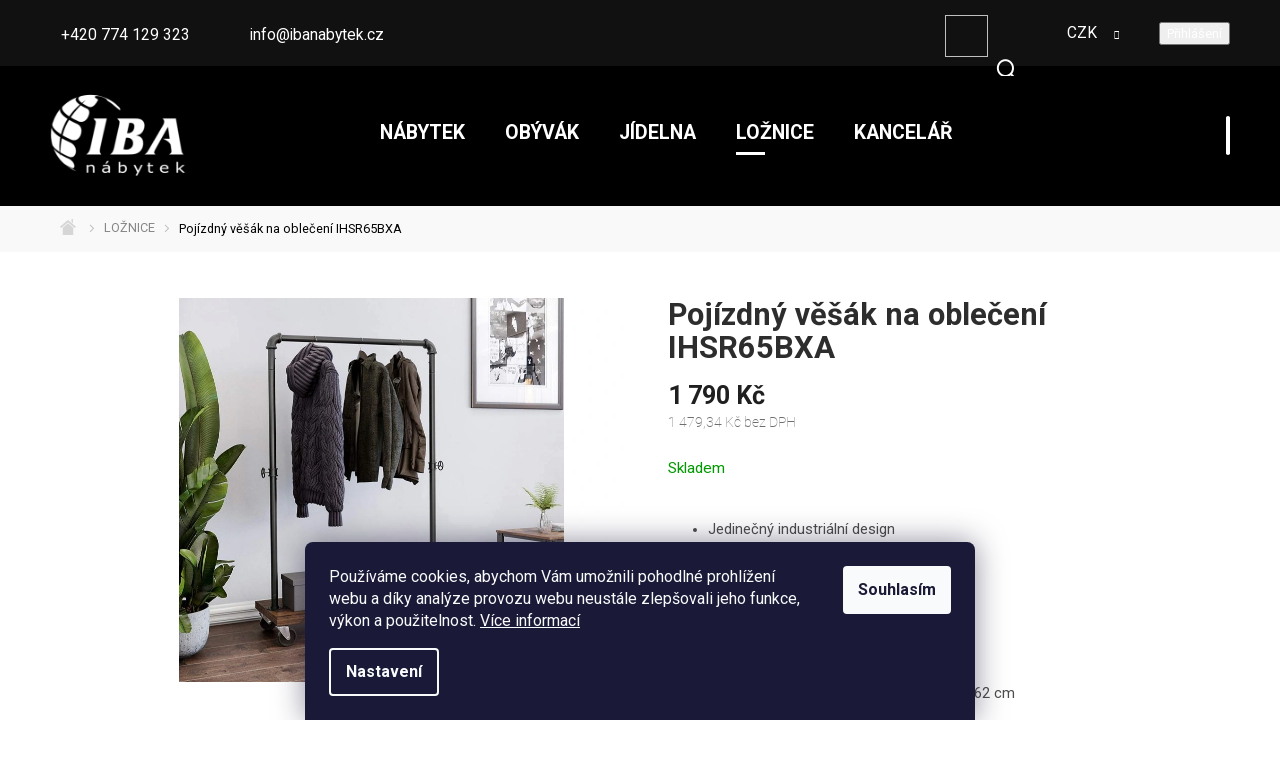

--- FILE ---
content_type: text/html; charset=utf-8
request_url: https://www.ibanabytek.cz/nabytek-do-loznice/pojizdny-vesak-na-obleceni-ihsr65bxa/
body_size: 30342
content:
        <!doctype html><html lang="cs" dir="ltr" class="header-background-light external-fonts-loaded"><head><meta charset="utf-8" /><meta name="viewport" content="width=device-width,initial-scale=1" /><title>Pojízdný věšák na oblečení IHSR65BXA - ibanabytek.cz</title><link rel="preconnect" href="https://cdn.myshoptet.com" /><link rel="dns-prefetch" href="https://cdn.myshoptet.com" /><link rel="preload" href="https://cdn.myshoptet.com/prj/dist/master/cms/libs/jquery/jquery-1.11.3.min.js" as="script" /><link href="https://cdn.myshoptet.com/prj/dist/master/cms/templates/frontend_templates/shared/css/font-face/roboto.css" rel="stylesheet"><link href="https://cdn.myshoptet.com/prj/dist/master/shop/dist/font-shoptet-11.css.62c94c7785ff2cea73b2.css" rel="stylesheet"><script>
dataLayer = [];
dataLayer.push({'shoptet' : {
    "pageId": 1551,
    "pageType": "productDetail",
    "currency": "CZK",
    "currencyInfo": {
        "decimalSeparator": ",",
        "exchangeRate": 1,
        "priceDecimalPlaces": 2,
        "symbol": "K\u010d",
        "symbolLeft": 0,
        "thousandSeparator": " "
    },
    "language": "cs",
    "projectId": 168533,
    "product": {
        "id": 6298,
        "guid": "14a66818-8b6a-11eb-88b5-3a5aa68a3d78",
        "hasVariants": false,
        "codes": [
            {
                "code": "HSR65BX"
            }
        ],
        "code": "HSR65BX",
        "name": "Poj\u00edzdn\u00fd v\u011b\u0161\u00e1k na oble\u010den\u00ed IHSR65BXA",
        "appendix": "",
        "weight": 0,
        "manufacturer": "Vasagle",
        "manufacturerGuid": "1EF5332775996FE6990BDA0BA3DED3EE",
        "currentCategory": "N\u00e1bytek do lo\u017enice",
        "currentCategoryGuid": "424851e8-5f50-11e9-beb1-002590dad85e",
        "defaultCategory": "N\u00e1bytek do lo\u017enice",
        "defaultCategoryGuid": "424851e8-5f50-11e9-beb1-002590dad85e",
        "currency": "CZK",
        "priceWithVat": 1790
    },
    "stocks": [
        {
            "id": "ext",
            "title": "Sklad",
            "isDeliveryPoint": 0,
            "visibleOnEshop": 1
        }
    ],
    "cartInfo": {
        "id": null,
        "freeShipping": false,
        "freeShippingFrom": 10000,
        "leftToFreeGift": {
            "formattedPrice": "0 K\u010d",
            "priceLeft": 0
        },
        "freeGift": false,
        "leftToFreeShipping": {
            "priceLeft": 10000,
            "dependOnRegion": 0,
            "formattedPrice": "10 000 K\u010d"
        },
        "discountCoupon": [],
        "getNoBillingShippingPrice": {
            "withoutVat": 0,
            "vat": 0,
            "withVat": 0
        },
        "cartItems": [],
        "taxMode": "ORDINARY"
    },
    "cart": [],
    "customer": {
        "priceRatio": 1,
        "priceListId": 1,
        "groupId": null,
        "registered": false,
        "mainAccount": false
    }
}});
dataLayer.push({'cookie_consent' : {
    "marketing": "denied",
    "analytics": "denied"
}});
document.addEventListener('DOMContentLoaded', function() {
    shoptet.consent.onAccept(function(agreements) {
        if (agreements.length == 0) {
            return;
        }
        dataLayer.push({
            'cookie_consent' : {
                'marketing' : (agreements.includes(shoptet.config.cookiesConsentOptPersonalisation)
                    ? 'granted' : 'denied'),
                'analytics': (agreements.includes(shoptet.config.cookiesConsentOptAnalytics)
                    ? 'granted' : 'denied')
            },
            'event': 'cookie_consent'
        });
    });
});
</script>

<!-- Google Tag Manager -->
<script>(function(w,d,s,l,i){w[l]=w[l]||[];w[l].push({'gtm.start':
new Date().getTime(),event:'gtm.js'});var f=d.getElementsByTagName(s)[0],
j=d.createElement(s),dl=l!='dataLayer'?'&l='+l:'';j.async=true;j.src=
'https://www.googletagmanager.com/gtm.js?id='+i+dl;f.parentNode.insertBefore(j,f);
})(window,document,'script','dataLayer','GTM-TBQ4GMQ');</script>
<!-- End Google Tag Manager -->

<meta property="og:type" content="website"><meta property="og:site_name" content="ibanabytek.cz"><meta property="og:url" content="https://www.ibanabytek.cz/nabytek-do-loznice/pojizdny-vesak-na-obleceni-ihsr65bxa/"><meta property="og:title" content="Pojízdný věšák na oblečení IHSR65BXA - ibanabytek.cz"><meta name="author" content="ibanabytek.cz"><meta name="web_author" content="Shoptet.cz"><meta name="dcterms.rightsHolder" content="www.ibanabytek.cz"><meta name="robots" content="index,follow"><meta property="og:image" content="https://cdn.myshoptet.com/usr/www.ibanabytek.cz/user/shop/big/6298-7_pojizdny-vesak-na-obleceni.jpg?6899df90"><meta property="og:description" content="IHSR65BXA je pojízdný věšák s nosností 90 kg na tyči a 25 kg na polici. Elegantní industriální design s rustikální policí, snadná montáž a mobilita s brzdami."><meta name="description" content="IHSR65BXA je pojízdný věšák s nosností 90 kg na tyči a 25 kg na polici. Elegantní industriální design s rustikální policí, snadná montáž a mobilita s brzdami."><meta name="google-site-verification" content="ksQy7-dViwgpQZftDJZwZDBcRMTMGDbQz4w5MP14bOs"><meta property="product:price:amount" content="1790"><meta property="product:price:currency" content="CZK"><style>:root {--color-primary: #000000;--color-primary-h: 0;--color-primary-s: 0%;--color-primary-l: 0%;--color-primary-hover: #1997e5;--color-primary-hover-h: 203;--color-primary-hover-s: 80%;--color-primary-hover-l: 50%;--color-secondary: #468c98;--color-secondary-h: 189;--color-secondary-s: 37%;--color-secondary-l: 44%;--color-secondary-hover: #3b7580;--color-secondary-hover-h: 190;--color-secondary-hover-s: 37%;--color-secondary-hover-l: 37%;--color-tertiary: #ffc807;--color-tertiary-h: 47;--color-tertiary-s: 100%;--color-tertiary-l: 51%;--color-tertiary-hover: #ffbb00;--color-tertiary-hover-h: 44;--color-tertiary-hover-s: 100%;--color-tertiary-hover-l: 50%;--color-header-background: #ffffff;--template-font: "Roboto";--template-headings-font: "Roboto";--header-background-url: none;--cookies-notice-background: #1A1937;--cookies-notice-color: #F8FAFB;--cookies-notice-button-hover: #f5f5f5;--cookies-notice-link-hover: #27263f;--templates-update-management-preview-mode-content: "Náhled aktualizací šablony je aktivní pro váš prohlížeč."}</style>
    
    <link href="https://cdn.myshoptet.com/prj/dist/master/shop/dist/main-11.less.5a24dcbbdabfd189c152.css" rel="stylesheet" />
        
    <script>var shoptet = shoptet || {};</script>
    <script src="https://cdn.myshoptet.com/prj/dist/master/shop/dist/main-3g-header.js.05f199e7fd2450312de2.js"></script>
<!-- User include --><!-- service 1359(974) html code header -->
<link href="https://cdn.myshoptet.com/usr/sazimecesko.myshoptet.com/user/documents/planetwe/common.min.css?v=1.20" rel="stylesheet" />
<link href="https://cdn.myshoptet.com/usr/sazimecesko.myshoptet.com/user/documents/planetwe/Classic.min.css" rel="stylesheet" />

<!--
<link href="https://sazimecesko.myshoptet.com/user/documents/planetwe/common.css?v=1.24" rel="stylesheet" />
<link href="https://sazimecesko.myshoptet.com/user/documents/planetwe/Classic.css" rel="stylesheet" />
-->
<!-- service 425(79) html code header -->
<style>
.hodnoceni:before{content: "Jak o nás mluví zákazníci";}
.hodnoceni.svk:before{content: "Ako o nás hovoria zákazníci";}
.hodnoceni.hun:before{content: "Mit mondanak rólunk a felhasználók";}
.hodnoceni.pl:before{content: "Co mówią o nas klienci";}
.hodnoceni.eng:before{content: "Customer reviews";}
.hodnoceni.de:before{content: "Was unsere Kunden über uns denken";}
.hodnoceni.ro:before{content: "Ce spun clienții despre noi";}
.hodnoceni{margin: 20px auto;}
body:not(.paxio-merkur):not(.venus):not(.jupiter) .hodnoceni .vote-wrap {border: 0 !important;width: 24.5%;flex-basis: 25%;padding: 10px 20px !important;display: inline-block;margin: 0;vertical-align: top;}
.multiple-columns-body #content .hodnoceni .vote-wrap {width: 49%;flex-basis: 50%;}
.hodnoceni .votes-wrap {display: block; border: 1px solid #f7f7f7;margin: 0;width: 100%;max-width: none;padding: 10px 0; background: #fff;}
.hodnoceni .vote-wrap:nth-child(n+5){display: none !important;}
.hodnoceni:before{display: block;font-size: 18px;padding: 10px 20px;background: #fcfcfc;}
.sidebar .hodnoceni .vote-pic, .sidebar .hodnoceni .vote-initials{display: block;}
.sidebar .hodnoceni .vote-wrap, #column-l #column-l-in .hodnoceni .vote-wrap {width: 100% !important; display: block;}
.hodnoceni > a{display: block;text-align: right;padding-top: 6px;}
.hodnoceni > a:after{content: "››";display: inline-block;margin-left: 2px;}
.sidebar .hodnoceni:before, #column-l #column-l-in .hodnoceni:before {background: none !important; padding-left: 0 !important;}
.template-10 .hodnoceni{max-width: 952px !important;}
.page-detail .hodnoceni > a{font-size: 14px;}
.page-detail .hodnoceni{margin-bottom: 30px;}
@media screen and (min-width: 992px) and (max-width: 1199px) {
.hodnoceni .vote-rating{display: block;}
.hodnoceni .vote-time{display: block;margin-top: 3px;}
.hodnoceni .vote-delimeter{display: none;}
}
@media screen and (max-width: 991px) {
body:not(.paxio-merkur):not(.venus):not(.jupiter) .hodnoceni .vote-wrap {width: 49%;flex-basis: 50%;}
.multiple-columns-body #content .hodnoceni .vote-wrap {width: 99%;flex-basis: 100%;}
}
@media screen and (max-width: 767px) {
body:not(.paxio-merkur):not(.venus):not(.jupiter) .hodnoceni .vote-wrap {width: 99%;flex-basis: 100%;}
}
.home #main-product .hodnoceni{margin: 0 0 60px 0;}
.hodnoceni .votes-wrap.admin-response{display: none !important;}
.hodnoceni .vote-pic {width: 100px;}
.hodnoceni .vote-delimeter{display: none;}
.hodnoceni .vote-rating{display: block;}
.hodnoceni .vote-time {display: block;margin-top: 5px;}
@media screen and (min-width: 768px){
.template-12 .hodnoceni{max-width: 747px; margin-left: auto; margin-right: auto;}
}
@media screen and (min-width: 992px){
.template-12 .hodnoceni{max-width: 972px;}
}
@media screen and (min-width: 1200px){
.template-12 .hodnoceni{max-width: 1418px;}
}
.template-14 .hodnoceni .vote-initials{margin: 0 auto;}
.vote-pic img::before {display: none;}
.hodnoceni + .hodnoceni {display: none;}
</style>
<!-- project html code header -->
<!-- Tanganica pixel --><script>(function(w,d,s,l,i){w[l]=w[l]||[];w[l].push({'gtm.start':new Date().getTime(),event:'gtm.js'});var f=d.getElementsByTagName(s)[0],j=d.createElement(s),dl=l!='dataLayer'?'&l='+l:'';j.async=true;j.src='https://www.googletagmanager.com/gtm.js?id='+i+dl;f.parentNode.insertBefore(j,f);})(window,document,'script','dataLayer','GTM-TRS5RSN');</script><!-- End Tanganica pixel -->
<script type="text/javascript">
  if (!Array.isArray(window.qbOptions)) {
    window.qbOptions = []
  }
  window.qbOptions.push({"baseUrl":"https://bots.sefbot.cz","use":"nj7qyrYl2amkgxzB/9W6vdbOnNjEyBJ3p"});
</script>
<script type="text/javascript" src="https://static.bots.sefbot.cz/website/js/widget2.js" crossorigin="anonymous" defer data-no-minify="1" data-cfasync="false"></script>
<style>

/* START Upravy 21.7 */
@media (min-width: 992px) {
    .sidebar {
        width: 205px  !important;
    }
}
@media (min-width: 768px) {
    .sidebar {
        width: 205px  !important;
    }
}
/*.subcategories li a .text {

    line-height: 2.4 !important;
}
.subcategories li a:before {
    content: "\e910";
    font-size: 8px;
    line-height: 8px;
    margin-top: -4px !important;
    position: absolute !important;
    right: 10px !important;
    top: 50% !important;
}*/
.type-category .flag-freeshipping, .in-index .flags-extra{
	display:none !important;
}
/*.subcategories li a .text {
    font-size: 0.9em;
    width: 75% !important;
    line-height: 1.4 !important;
}
@media only screen and (min-width: 768px) {
    .subcategories li a {
        flex-direction: column;
        height: auto;
        padding: 0 !important;
        
    }
}
.subcategories li a {
    border:none !important;
    box-shadow: 0 6px 12px rgba(0, 0, 0, 0.08);
        border-radius: 10px;
        height: 61px !important;
}*/
/* END Upravy 21.7 */

/*Uprava hlavní stránky */
@media (min-width: 768px) {

/*.home #menu li:nth-child(2){
display:inline-block;
}*/
#carousel-sys{
top:100%;
}
#carousel-banner div.active img{
width:100% !important;
}
#carousel-banner img{
width:100% !important;
}
#main{
    background: none;
    max-width: 100%;
}
.home #main-wrapper-in{
width:100%;
}
.home .header-contacts, .home #top-links, .home #logo, .home #header-cart-wrapper,.home .searchform{
display:none;
}
.home #header-in{
border:none;
margin-top:10px;
}
.home #menu .list-inline
{
background-color: rgb(0, 0, 0, 0.6);
width:100%;
/*text-align: center;*/
}
#homepage-banner{
margin-top:-50px;
}
.home #menu{
z-index:9;
border-top:none;
}/*burgermenu uvodni*/
.home #menu li a, .navigation-menu li a{
color:/*#fff*/#DCDCDC;
font-weight:600;

}

.index #menu .list-inline ul a:focus{
color:#fff;

}/*
.first-line #a-home{
display:none;
}*/

article#welcome{display:none;}


/* vypnuti baneru akce a slevy

.home #home-banner{
position:relative;
display:inline-block;
    margin-top: -30px;
    margin-bottom: 10px;
transition: transform .4s;
vertical-align: middle;
}
#home-banner .img1{
possition:relative;
float:right;
padding-top:10px;
padding-left:30px;
}
#home-banner .img2{
possition:absolute;
float:left;
padding-top:10px;
padding-left:10px;
}
konec vypnuti baneru akce a slevy */


#home-banner
{display:none;}
.home #menu .list-inline>li:hover>a{
border:none;
color:#fff;
text-decoration:none;
background: rgb(255,255,255,0.8);
height:auto;
 transition-duration: 0.s;
}
#home-banner img:hover{
transform: scale(1.1);
transition: transform .6s;
}
#menu .list-inline ul {
    background: rgb(255,255,255,0.8);
    border-top: 0.3125rem solid #000;
}
/*Konec úprav hl.stránky*/

/*Úpravy produktové stránky*/
#category-filter {
    background: #343434;
}
#column-l-in > div > div a {
    font-size: 19px;
}
#menu .list-inline
{
width:100%;
text-align: center;
}


/*
#menu li:nth-child(2){
display:none;
}*/



#slider-wrapper strong{
color: #fff;
  }
.doubledott-filter-single
{
color: #fff;
  }
.subcategories .text {
 
    font-size: 16px;
}
#menu .list-inline{
background:#343434;
}
#menu li a{
color:#DCDCDC;
}
#menu li a:hover{
color:#DCDCDC;
font-weight:900;
 transition-duration: 0.4s;
}
.subcategories .text {
    font-size: 16px;
    font-weight: 600;
padding-right: 6px;
    -webkit-transition-duration: 0.4s; /* Safari */
    transition-duration: 0.4s; 
}
.subcategories .text:hover {
   background:#343434;
color:#fff;
  padding: 5px;  
 -webkit-transition-duration: 0.4s; /* Safari */
    transition-duration: 0.4s;

}
.subcategories a:hover{
text-decoration:none;
}
#navigation {
    border-bottom: 1px solid #f2f2f2;
    background: #f2f2f2;
    padding: 10px;
}
#navigation span {
   font-size:16px;
color:#444;
}
#navigation span a{
text-decoration:none;
}
}
/*Konec úprav produktové stránky*/
#home-banner{
display:none;
}


</style>

<link rel="stylesheet" href="https://cdn.jsdelivr.net/npm/slick-carousel@1.8.1/slick/slick.css" />
<link href="https://fonts.googleapis.com/css2?family=Roboto:wght@300;400;500;700;900&display=swap" rel="stylesheet">
<link href="https://fonts.googleapis.com/css2?family=Roboto+Condensed:ital,wght@0,300;0,400;0,700;1,400&display=swap" rel="stylesheet">
<link rel="stylesheet" href="https://cdn.myshoptet.com/usr/shoptet.tomashlad.eu/user/documents/extras/iba-nabytek/screen.css?v="/>
<link rel="stylesheet" href="/user/documents/upload/codes/iba.css?v=1"/>

<style>
.menu-level-2 {display: none !important;}
.stars a::before, .stars span::before {font-size:22px;line-height:22px;}
.stars a, .stars span {width:25px;height:22px;line-height:22px;}
.stars {width:130px;height:22px;}
.flags .flag.flag-freeshipping {display: block;padding-top:15px;}
.flags .flag.flag-freeshipping>span {text-align:center;display:block;}
.popup-widget.login-widget {z-index:9999999;}
@media (min-width: 767px) and (max-width: 1050px) {
#header #navigation .menu-level-1 > li > a {font-size:1.0em;padding: 40px 15px;}
#header #navigation {left:230px;width: calc(100% - 370px);}
}
@media (min-width: 767px) {
#categories>div>ul>li>a {font-size:15px;color:black !important;}
}
</style>

<link rel="apple-touch-icon" sizes="180x180" href="/user/documents/apple-touch-icon.png">
<link rel="icon" type="image/png" sizes="32x32" href="/user/documents/favicon-32x32.png">
<link rel="icon" type="image/png" sizes="16x16" href="/user/documents/favicon-16x16.png">
<link rel="manifest" href="/user/documents/site.webmanifest">
<link rel="mask-icon" href="/user/documents/safari-pinned-tab.svg" color="#5bbad5">
<link rel="shortcut icon" href="/user/documents/favicon.ico">
<meta name="msapplication-TileColor" content="#e1e1e1">
<meta name="msapplication-config" content="/user/documents/browserconfig.xml">
<meta name="theme-color" content="#ffffff">
<!-- /User include --><link rel="canonical" href="https://www.ibanabytek.cz/nabytek-do-loznice/pojizdny-vesak-na-obleceni-ihsr65bxa/" />    <script>
        var _hwq = _hwq || [];
        _hwq.push(['setKey', '5DE4BB2104C46EBA9B7D28785AACBEF5']);
        _hwq.push(['setTopPos', '200']);
        _hwq.push(['showWidget', '21']);
        (function() {
            var ho = document.createElement('script');
            ho.src = 'https://cz.im9.cz/direct/i/gjs.php?n=wdgt&sak=5DE4BB2104C46EBA9B7D28785AACBEF5';
            var s = document.getElementsByTagName('script')[0]; s.parentNode.insertBefore(ho, s);
        })();
    </script>
    <!-- Global site tag (gtag.js) - Google Analytics -->
    <script async src="https://www.googletagmanager.com/gtag/js?id=G-TS5M002WKL"></script>
    <script>
        
        window.dataLayer = window.dataLayer || [];
        function gtag(){dataLayer.push(arguments);}
        

                    console.debug('default consent data');

            gtag('consent', 'default', {"ad_storage":"denied","analytics_storage":"denied","ad_user_data":"denied","ad_personalization":"denied","wait_for_update":500});
            dataLayer.push({
                'event': 'default_consent'
            });
        
        gtag('js', new Date());

                gtag('config', 'UA-134379149-1', { 'groups': "UA" });
        
                gtag('config', 'G-TS5M002WKL', {"groups":"GA4","send_page_view":false,"content_group":"productDetail","currency":"CZK","page_language":"cs"});
        
                gtag('config', 'AW-745792933');
        
        
        
        
        
                    gtag('event', 'page_view', {"send_to":"GA4","page_language":"cs","content_group":"productDetail","currency":"CZK"});
        
                gtag('set', 'currency', 'CZK');

        gtag('event', 'view_item', {
            "send_to": "UA",
            "items": [
                {
                    "id": "HSR65BX",
                    "name": "Poj\u00edzdn\u00fd v\u011b\u0161\u00e1k na oble\u010den\u00ed IHSR65BXA",
                    "category": "N\u00e1bytek do lo\u017enice",
                                        "brand": "Vasagle",
                                                            "price": 1479.34
                }
            ]
        });
        
        
        
        
        
                    gtag('event', 'view_item', {"send_to":"GA4","page_language":"cs","content_group":"productDetail","value":1479.3399999999999,"currency":"CZK","items":[{"item_id":"HSR65BX","item_name":"Poj\u00edzdn\u00fd v\u011b\u0161\u00e1k na oble\u010den\u00ed IHSR65BXA","item_brand":"Vasagle","item_category":"N\u00e1bytek do lo\u017enice","price":1479.3399999999999,"quantity":1,"index":0}]});
        
        
        
        
        
        
        
        document.addEventListener('DOMContentLoaded', function() {
            if (typeof shoptet.tracking !== 'undefined') {
                for (var id in shoptet.tracking.bannersList) {
                    gtag('event', 'view_promotion', {
                        "send_to": "UA",
                        "promotions": [
                            {
                                "id": shoptet.tracking.bannersList[id].id,
                                "name": shoptet.tracking.bannersList[id].name,
                                "position": shoptet.tracking.bannersList[id].position
                            }
                        ]
                    });
                }
            }

            shoptet.consent.onAccept(function(agreements) {
                if (agreements.length !== 0) {
                    console.debug('gtag consent accept');
                    var gtagConsentPayload =  {
                        'ad_storage': agreements.includes(shoptet.config.cookiesConsentOptPersonalisation)
                            ? 'granted' : 'denied',
                        'analytics_storage': agreements.includes(shoptet.config.cookiesConsentOptAnalytics)
                            ? 'granted' : 'denied',
                                                                                                'ad_user_data': agreements.includes(shoptet.config.cookiesConsentOptPersonalisation)
                            ? 'granted' : 'denied',
                        'ad_personalization': agreements.includes(shoptet.config.cookiesConsentOptPersonalisation)
                            ? 'granted' : 'denied',
                        };
                    console.debug('update consent data', gtagConsentPayload);
                    gtag('consent', 'update', gtagConsentPayload);
                    dataLayer.push(
                        { 'event': 'update_consent' }
                    );
                }
            });
        });
    </script>
<!-- Start Srovname.cz Pixel -->
<script type="text/plain" data-cookiecategory="analytics">
    !(function (e, n, t, a, s, o, r) {
        e[a] ||
        (((s = e[a] = function () {
            s.process ? s.process.apply(s, arguments) : s.queue.push(arguments);
        }).queue = []),
            ((o = n.createElement(t)).async = 1),
            (o.src = "https://tracking.srovname.cz/srovnamepixel.js"),
            (o.dataset.srv9 = "1"),
            (r = n.getElementsByTagName(t)[0]).parentNode.insertBefore(o, r));
    })(window, document, "script", "srovname");
    srovname("init", "b4e37b479f0cf536b66d79d644f81662");
</script>
<!-- End Srovname.cz Pixel -->
<script>
    (function(t, r, a, c, k, i, n, g) { t['ROIDataObject'] = k;
    t[k]=t[k]||function(){ (t[k].q=t[k].q||[]).push(arguments) },t[k].c=i;n=r.createElement(a),
    g=r.getElementsByTagName(a)[0];n.async=1;n.src=c;g.parentNode.insertBefore(n,g)
    })(window, document, 'script', '//www.heureka.cz/ocm/sdk.js?source=shoptet&version=2&page=product_detail', 'heureka', 'cz');

    heureka('set_user_consent', 0);
</script>
</head><body class="desktop id-1551 in-nabytek-do-loznice template-11 type-product type-detail one-column-body columns-1 ums_forms_redesign--off ums_a11y_category_page--on ums_discussion_rating_forms--off ums_flags_display_unification--on ums_a11y_login--on mobile-header-version-0"><noscript>
    <style>
        #header {
            padding-top: 0;
            position: relative !important;
            top: 0;
        }
        .header-navigation {
            position: relative !important;
        }
        .overall-wrapper {
            margin: 0 !important;
        }
        body:not(.ready) {
            visibility: visible !important;
        }
    </style>
    <div class="no-javascript">
        <div class="no-javascript__title">Musíte změnit nastavení vašeho prohlížeče</div>
        <div class="no-javascript__text">Podívejte se na: <a href="https://www.google.com/support/bin/answer.py?answer=23852">Jak povolit JavaScript ve vašem prohlížeči</a>.</div>
        <div class="no-javascript__text">Pokud používáte software na blokování reklam, může být nutné povolit JavaScript z této stránky.</div>
        <div class="no-javascript__text">Děkujeme.</div>
    </div>
</noscript>

        <div id="fb-root"></div>
        <script>
            window.fbAsyncInit = function() {
                FB.init({
//                    appId            : 'your-app-id',
                    autoLogAppEvents : true,
                    xfbml            : true,
                    version          : 'v19.0'
                });
            };
        </script>
        <script async defer crossorigin="anonymous" src="https://connect.facebook.net/cs_CZ/sdk.js"></script>
<!-- Google Tag Manager (noscript) -->
<noscript><iframe src="https://www.googletagmanager.com/ns.html?id=GTM-TBQ4GMQ"
height="0" width="0" style="display:none;visibility:hidden"></iframe></noscript>
<!-- End Google Tag Manager (noscript) -->

    <div class="siteCookies siteCookies--bottom siteCookies--dark js-siteCookies" role="dialog" data-testid="cookiesPopup" data-nosnippet>
        <div class="siteCookies__form">
            <div class="siteCookies__content">
                <div class="siteCookies__text">
                    Používáme cookies, abychom Vám umožnili pohodlné prohlížení webu a díky analýze provozu webu neustále zlepšovali jeho funkce, výkon a použitelnost. <a href="https://www.ibanabytek.cz/gdpr/" target="_blank" rel="noopener noreferrer" title="Zásady práce s Vašimi údaji">Více informací</a>
                </div>
                <p class="siteCookies__links">
                    <button class="siteCookies__link js-cookies-settings" aria-label="Nastavení cookies" data-testid="cookiesSettings">Nastavení</button>
                </p>
            </div>
            <div class="siteCookies__buttonWrap">
                                <button class="siteCookies__button js-cookiesConsentSubmit" value="all" aria-label="Přijmout cookies" data-testid="buttonCookiesAccept">Souhlasím</button>
            </div>
        </div>
        <script>
            document.addEventListener("DOMContentLoaded", () => {
                const siteCookies = document.querySelector('.js-siteCookies');
                document.addEventListener("scroll", shoptet.common.throttle(() => {
                    const st = document.documentElement.scrollTop;
                    if (st > 1) {
                        siteCookies.classList.add('siteCookies--scrolled');
                    } else {
                        siteCookies.classList.remove('siteCookies--scrolled');
                    }
                }, 100));
            });
        </script>
    </div>
<a href="#content" class="skip-link sr-only">Přejít na obsah</a><div class="overall-wrapper"><div class="user-action"><div class="container">
    <div class="user-action-in">
                    <div id="login" class="user-action-login popup-widget login-widget" role="dialog" aria-labelledby="loginHeading">
        <div class="popup-widget-inner">
                            <h2 id="loginHeading">Přihlášení k vašemu účtu</h2><div id="customerLogin"><form action="/action/Customer/Login/" method="post" id="formLoginIncluded" class="csrf-enabled formLogin" data-testid="formLogin"><input type="hidden" name="referer" value="" /><div class="form-group"><div class="input-wrapper email js-validated-element-wrapper no-label"><input type="email" name="email" class="form-control" autofocus placeholder="E-mailová adresa (např. jan@novak.cz)" data-testid="inputEmail" autocomplete="email" required /></div></div><div class="form-group"><div class="input-wrapper password js-validated-element-wrapper no-label"><input type="password" name="password" class="form-control" placeholder="Heslo" data-testid="inputPassword" autocomplete="current-password" required /><span class="no-display">Nemůžete vyplnit toto pole</span><input type="text" name="surname" value="" class="no-display" /></div></div><div class="form-group"><div class="login-wrapper"><button type="submit" class="btn btn-secondary btn-text btn-login" data-testid="buttonSubmit">Přihlásit se</button><div class="password-helper"><a href="/registrace/" data-testid="signup" rel="nofollow">Nová registrace</a><a href="/klient/zapomenute-heslo/" rel="nofollow">Zapomenuté heslo</a></div></div></div><div class="social-login-buttons"><div class="social-login-buttons-divider"><span>nebo</span></div><div class="form-group"><a href="/action/Social/login/?provider=Facebook" class="login-btn facebook" rel="nofollow"><span class="login-facebook-icon"></span><strong>Přihlásit se přes Facebook</strong></a></div><div class="form-group"><a href="/action/Social/login/?provider=Google" class="login-btn google" rel="nofollow"><span class="login-google-icon"></span><strong>Přihlásit se přes Google</strong></a></div></div></form>
</div>                    </div>
    </div>

                            <div id="cart-widget" class="user-action-cart popup-widget cart-widget loader-wrapper" data-testid="popupCartWidget" role="dialog" aria-hidden="true">
    <div class="popup-widget-inner cart-widget-inner place-cart-here">
        <div class="loader-overlay">
            <div class="loader"></div>
        </div>
    </div>

    <div class="cart-widget-button">
        <a href="/kosik/" class="btn btn-conversion" id="continue-order-button" rel="nofollow" data-testid="buttonNextStep">Pokračovat do košíku</a>
    </div>
</div>
            </div>
</div>
</div><div class="top-navigation-bar" data-testid="topNavigationBar">

    <div class="container">

        <div class="top-navigation-contacts">
            <strong>Zákaznická podpora:</strong><a href="tel:+420774129323" class="project-phone" aria-label="Zavolat na +420774129323" data-testid="contactboxPhone"><span>+420 774 129 323</span></a><a href="mailto:info@ibanabytek.cz" class="project-email" data-testid="contactboxEmail"><span>info@ibanabytek.cz</span></a>        </div>

                            <div class="top-navigation-menu">
                <div class="top-navigation-menu-trigger"></div>
                <ul class="top-navigation-bar-menu">
                                            <li class="top-navigation-menu-item-39">
                            <a href="/obchodni-podminky/" target="blank">Obchodní podmínky</a>
                        </li>
                                            <li class="top-navigation-menu-item-1599">
                            <a href="/gdpr/" target="blank">Podmínky ochrany osobních údajů</a>
                        </li>
                                            <li class="top-navigation-menu-item-2460">
                            <a href="/odstoupeni-od-smlouvy/" target="blank">Odstoupení od smlouvy</a>
                        </li>
                                            <li class="top-navigation-menu-item-2487">
                            <a href="/reklamace/" target="blank">Reklamace</a>
                        </li>
                                            <li class="top-navigation-menu-item-2647">
                            <a href="/splatky-essox/" target="blank">Nákup na splátky</a>
                        </li>
                                            <li class="top-navigation-menu-item-2463">
                            <a href="/o-nas/">O nás</a>
                        </li>
                                            <li class="top-navigation-menu-item-29">
                            <a href="/kontakt/">Kontakt</a>
                        </li>
                                            <li class="top-navigation-menu-item--6">
                            <a href="/napiste-nam/">Napište nám</a>
                        </li>
                                            <li class="top-navigation-menu-item--51">
                            <a href="/hodnoceni-obchodu/" target="blank">Hodnocení obchodu</a>
                        </li>
                                    </ul>
                <ul class="top-navigation-bar-menu-helper"></ul>
            </div>
        
        <div class="top-navigation-tools">
            <div class="responsive-tools">
                <a href="#" class="toggle-window" data-target="search" aria-label="Hledat" data-testid="linkSearchIcon"></a>
                                                            <a href="#" class="toggle-window" data-target="login"></a>
                                                    <a href="#" class="toggle-window" data-target="navigation" aria-label="Menu" data-testid="hamburgerMenu"></a>
            </div>
                <div class="dropdown">
        <span>Ceny v:</span>
        <button id="topNavigationDropdown" type="button" data-toggle="dropdown" aria-haspopup="true" aria-expanded="false">
            CZK
            <span class="caret"></span>
        </button>
        <ul class="dropdown-menu" aria-labelledby="topNavigationDropdown"><li><a href="/action/Currency/changeCurrency/?currencyCode=CZK" rel="nofollow">CZK</a></li><li><a href="/action/Currency/changeCurrency/?currencyCode=EUR" rel="nofollow">EUR</a></li></ul>
    </div>
            <button class="top-nav-button top-nav-button-login toggle-window" type="button" data-target="login" aria-haspopup="dialog" aria-controls="login" aria-expanded="false" data-testid="signin"><span>Přihlášení</span></button>        </div>

    </div>

</div>
<header id="header"><div class="container navigation-wrapper">
    <div class="header-top">
        <div class="site-name-wrapper">
            <div class="site-name"><a href="/" data-testid="linkWebsiteLogo"><img src="https://cdn.myshoptet.com/usr/www.ibanabytek.cz/user/logos/logo_white-1.png" alt="ibanabytek.cz" fetchpriority="low" /></a></div>        </div>
        <div class="search" itemscope itemtype="https://schema.org/WebSite">
            <meta itemprop="headline" content="Nábytek do ložnice"/><meta itemprop="url" content="https://www.ibanabytek.cz"/><meta itemprop="text" content="IHSR65BXA je pojízdný věšák s nosností 90 kg na tyči a 25 kg na polici. Elegantní industriální design s rustikální policí, snadná montáž a mobilita s brzdami."/>            <form action="/action/ProductSearch/prepareString/" method="post"
    id="formSearchForm" class="search-form compact-form js-search-main"
    itemprop="potentialAction" itemscope itemtype="https://schema.org/SearchAction" data-testid="searchForm">
    <fieldset>
        <meta itemprop="target"
            content="https://www.ibanabytek.cz/vyhledavani/?string={string}"/>
        <input type="hidden" name="language" value="cs"/>
        
            
<input
    type="search"
    name="string"
        class="query-input form-control search-input js-search-input"
    placeholder="Napište, co hledáte"
    autocomplete="off"
    required
    itemprop="query-input"
    aria-label="Vyhledávání"
    data-testid="searchInput"
>
            <button type="submit" class="btn btn-default" data-testid="searchBtn">Hledat</button>
        
    </fieldset>
</form>
        </div>
        <div class="navigation-buttons">
                
    <a href="/kosik/" class="btn btn-icon toggle-window cart-count" data-target="cart" data-hover="true" data-redirect="true" data-testid="headerCart" rel="nofollow" aria-haspopup="dialog" aria-expanded="false" aria-controls="cart-widget">
        
                <span class="sr-only">Nákupní košík</span>
        
            <span class="cart-price visible-lg-inline-block" data-testid="headerCartPrice">
                                    Prázdný košík                            </span>
        
    
            </a>
        </div>
    </div>
    <nav id="navigation" aria-label="Hlavní menu" data-collapsible="true"><div class="navigation-in menu"><ul class="menu-level-1" role="menubar" data-testid="headerMenuItems"><li class="menu-item-1653" role="none"><a href="/nabytek/" data-testid="headerMenuItem" role="menuitem" aria-expanded="false"><b>NÁBYTEK</b></a></li>
<li class="menu-item-1539" role="none"><a href="/nabytek-do-obyvaciho-pokoje/" data-testid="headerMenuItem" role="menuitem" aria-expanded="false"><b>OBÝVÁK</b></a></li>
<li class="menu-item-1542" role="none"><a href="/nabytek-do-jidelny/" data-testid="headerMenuItem" role="menuitem" aria-expanded="false"><b>JÍDELNA</b></a></li>
<li class="menu-item-1551" role="none"><a href="/nabytek-do-loznice/" class="active" data-testid="headerMenuItem" role="menuitem" aria-expanded="false"><b>LOŽNICE</b></a></li>
<li class="menu-item-1554" role="none"><a href="/nabytek-do-kancelare/" data-testid="headerMenuItem" role="menuitem" aria-expanded="false"><b>KANCELÁŘ</b></a></li>
<li class="menu-item-1557" role="none"><a href="/predsin/" data-testid="headerMenuItem" role="menuitem" aria-expanded="false"><b>PŘEDSÍŇ</b></a></li>
<li class="menu-item-1083" role="none"><a href="/detsky-nabytek-a-studentsky-nabytek/" data-testid="headerMenuItem" role="menuitem" aria-expanded="false"><b>DĚTSKÝ A STUDENTSKÝ POKOJ</b></a></li>
<li class="menu-item-930" role="none"><a href="/vyprodej-nabytku/" data-testid="headerMenuItem" role="menuitem" aria-expanded="false"><b>VÝPRODEJ</b></a></li>
<li class="menu-item-2149" role="none"><a href="/industrialni-nabytek/" data-testid="headerMenuItem" role="menuitem" aria-expanded="false"><b>INDUSTRIÁLNÍ NÁBYTEK</b></a></li>
<li class="menu-item-2272" role="none"><a href="/zamecky-nabytek-a-repliky-starozitneho-nabytku/" data-testid="headerMenuItem" role="menuitem" aria-expanded="false"><b>ZÁMECKÝ NÁBYTEK A REPLIKY STAROŽITNÉHO NÁBYTKU</b></a></li>
<li class="menu-item-2362" role="none"><a href="/rustikalni-nabytek/" data-testid="headerMenuItem" role="menuitem" aria-expanded="false"><b>RUSTIKÁLNÍ NÁBYTEK</b></a></li>
<li class="menu-item-1617" role="none"><a href="/informace/" target="blank" data-testid="headerMenuItem" role="menuitem" aria-expanded="false"><b>Informace</b></a></li>
<li class="menu-item-682" role="none"><a href="/nase-novinky/" target="blank" data-testid="headerMenuItem" role="menuitem" aria-expanded="false"><b>Novinky</b></a></li>
</ul></div><span class="navigation-close"></span></nav><div class="menu-helper" data-testid="hamburgerMenu"><span>Více</span></div>
</div></header><!-- / header -->


                    <div class="container breadcrumbs-wrapper">
            <div class="breadcrumbs navigation-home-icon-wrapper" itemscope itemtype="https://schema.org/BreadcrumbList">
                                                                            <span id="navigation-first" data-basetitle="ibanabytek.cz" itemprop="itemListElement" itemscope itemtype="https://schema.org/ListItem">
                <a href="/" itemprop="item" class="navigation-home-icon"><span class="sr-only" itemprop="name">Domů</span></a>
                <span class="navigation-bullet">/</span>
                <meta itemprop="position" content="1" />
            </span>
                                <span id="navigation-1" itemprop="itemListElement" itemscope itemtype="https://schema.org/ListItem">
                <a href="/nabytek-do-loznice/" itemprop="item" data-testid="breadcrumbsSecondLevel"><span itemprop="name">LOŽNICE</span></a>
                <span class="navigation-bullet">/</span>
                <meta itemprop="position" content="2" />
            </span>
                                            <span id="navigation-2" itemprop="itemListElement" itemscope itemtype="https://schema.org/ListItem" data-testid="breadcrumbsLastLevel">
                <meta itemprop="item" content="https://www.ibanabytek.cz/nabytek-do-loznice/pojizdny-vesak-na-obleceni-ihsr65bxa/" />
                <meta itemprop="position" content="3" />
                <span itemprop="name" data-title="Pojízdný věšák na oblečení IHSR65BXA">Pojízdný věšák na oblečení IHSR65BXA <span class="appendix"></span></span>
            </span>
            </div>
        </div>
    
<div id="content-wrapper" class="container content-wrapper">
    
    <div class="content-wrapper-in">
                <main id="content" class="content wide">
                            
<div class="p-detail" itemscope itemtype="https://schema.org/Product">

    
    <meta itemprop="name" content="Pojízdný věšák na oblečení IHSR65BXA" />
    <meta itemprop="category" content="Úvodní stránka &gt; LOŽNICE &gt; Pojízdný věšák na oblečení IHSR65BXA" />
    <meta itemprop="url" content="https://www.ibanabytek.cz/nabytek-do-loznice/pojizdny-vesak-na-obleceni-ihsr65bxa/" />
    <meta itemprop="image" content="https://cdn.myshoptet.com/usr/www.ibanabytek.cz/user/shop/big/6298-7_pojizdny-vesak-na-obleceni.jpg?6899df90" />
            <meta itemprop="description" content="
Jedinečný industriální design
Prvotřídní kvalita
Kovová kostra
Kolečka s brzdy
Velká nosnost
Všestranné využití

Rozměry:&amp;nbsp;délka 103,5 cm, šířka 40 cm, výška 162 cm" />
                <span class="js-hidden" itemprop="manufacturer" itemscope itemtype="https://schema.org/Organization">
            <meta itemprop="name" content="Vasagle" />
        </span>
        <span class="js-hidden" itemprop="brand" itemscope itemtype="https://schema.org/Brand">
            <meta itemprop="name" content="Vasagle" />
        </span>
                                        
        <div class="p-detail-inner">

        <div class="p-detail-inner-header">
            <h1>
                  Pojízdný věšák na oblečení IHSR65BXA            </h1>

                    </div>

        <form action="/action/Cart/addCartItem/" method="post" id="product-detail-form" class="pr-action csrf-enabled" data-testid="formProduct">

            <meta itemprop="productID" content="6298" /><meta itemprop="identifier" content="14a66818-8b6a-11eb-88b5-3a5aa68a3d78" /><meta itemprop="sku" content="HSR65BX" /><span itemprop="offers" itemscope itemtype="https://schema.org/Offer"><link itemprop="availability" href="https://schema.org/InStock" /><meta itemprop="url" content="https://www.ibanabytek.cz/nabytek-do-loznice/pojizdny-vesak-na-obleceni-ihsr65bxa/" /><meta itemprop="price" content="1790.00" /><meta itemprop="priceCurrency" content="CZK" /><link itemprop="itemCondition" href="https://schema.org/NewCondition" /><meta itemprop="warranty" content="2 roky" /></span><input type="hidden" name="productId" value="6298" /><input type="hidden" name="priceId" value="28294" /><input type="hidden" name="language" value="cs" />

            <div class="row product-top">

                <div class="col-xs-12">

                    <div class="p-detail-info">
                        
                        
                                                    <div><a href="/znacka/vasagle/" data-testid="productCardBrandName">Značka: <span>Vasagle</span></a></div>
                        
                    </div>

                </div>

                <div class="col-xs-12 col-lg-6 p-image-wrapper">

                    
                    <div class="p-image" style="" data-testid="mainImage">

                        

    

    <div class="flags flags-extra">
      
                
            <span class="flag flag-freeshipping"><span class="icon-van"><span class="sr-only">ZDARMA</span></span><span class="flag-text">ZDARMA</span></span>
                        </div>

                        

<a href="https://cdn.myshoptet.com/usr/www.ibanabytek.cz/user/shop/big/6298-7_pojizdny-vesak-na-obleceni.jpg?6899df90" class="p-main-image cloud-zoom" data-href="https://cdn.myshoptet.com/usr/www.ibanabytek.cz/user/shop/orig/6298-7_pojizdny-vesak-na-obleceni.jpg?6899df90"><img src="https://cdn.myshoptet.com/usr/www.ibanabytek.cz/user/shop/big/6298-7_pojizdny-vesak-na-obleceni.jpg?6899df90" alt="pojizdny vesak na obleceni" width="1024" height="768"  fetchpriority="high" />
</a>                    </div>

                    
    <div class="p-thumbnails-wrapper">

        <div class="p-thumbnails">

            <div class="p-thumbnails-inner">

                <div>
                                                                                        <a href="https://cdn.myshoptet.com/usr/www.ibanabytek.cz/user/shop/big/6298-7_pojizdny-vesak-na-obleceni.jpg?6899df90" class="p-thumbnail highlighted">
                            <img src="data:image/svg+xml,%3Csvg%20width%3D%22100%22%20height%3D%22100%22%20xmlns%3D%22http%3A%2F%2Fwww.w3.org%2F2000%2Fsvg%22%3E%3C%2Fsvg%3E" alt="pojizdny vesak na obleceni" width="100" height="100"  data-src="https://cdn.myshoptet.com/usr/www.ibanabytek.cz/user/shop/related/6298-7_pojizdny-vesak-na-obleceni.jpg?6899df90" fetchpriority="low" />
                        </a>
                        <a href="https://cdn.myshoptet.com/usr/www.ibanabytek.cz/user/shop/big/6298-7_pojizdny-vesak-na-obleceni.jpg?6899df90" class="cbox-gal" data-gallery="lightbox[gallery]" data-alt="pojizdny vesak na obleceni"></a>
                                                                    <a href="https://cdn.myshoptet.com/usr/www.ibanabytek.cz/user/shop/big/6298-8_pojizdny-vesak.jpg?6899df90" class="p-thumbnail">
                            <img src="data:image/svg+xml,%3Csvg%20width%3D%22100%22%20height%3D%22100%22%20xmlns%3D%22http%3A%2F%2Fwww.w3.org%2F2000%2Fsvg%22%3E%3C%2Fsvg%3E" alt="pojizdny vesak" width="100" height="100"  data-src="https://cdn.myshoptet.com/usr/www.ibanabytek.cz/user/shop/related/6298-8_pojizdny-vesak.jpg?6899df90" fetchpriority="low" />
                        </a>
                        <a href="https://cdn.myshoptet.com/usr/www.ibanabytek.cz/user/shop/big/6298-8_pojizdny-vesak.jpg?6899df90" class="cbox-gal" data-gallery="lightbox[gallery]" data-alt="pojizdny vesak"></a>
                                                                    <a href="https://cdn.myshoptet.com/usr/www.ibanabytek.cz/user/shop/big/6298-9_rozmery-pojizdny-vesak.jpg?6899df90" class="p-thumbnail">
                            <img src="data:image/svg+xml,%3Csvg%20width%3D%22100%22%20height%3D%22100%22%20xmlns%3D%22http%3A%2F%2Fwww.w3.org%2F2000%2Fsvg%22%3E%3C%2Fsvg%3E" alt="rozmery pojizdny vesak" width="100" height="100"  data-src="https://cdn.myshoptet.com/usr/www.ibanabytek.cz/user/shop/related/6298-9_rozmery-pojizdny-vesak.jpg?6899df90" fetchpriority="low" />
                        </a>
                        <a href="https://cdn.myshoptet.com/usr/www.ibanabytek.cz/user/shop/big/6298-9_rozmery-pojizdny-vesak.jpg?6899df90" class="cbox-gal" data-gallery="lightbox[gallery]" data-alt="rozmery pojizdny vesak"></a>
                                                                    <a href="https://cdn.myshoptet.com/usr/www.ibanabytek.cz/user/shop/big/6298-10_detailni-fotka-pojizdny-vesak.jpg?6899df90" class="p-thumbnail">
                            <img src="data:image/svg+xml,%3Csvg%20width%3D%22100%22%20height%3D%22100%22%20xmlns%3D%22http%3A%2F%2Fwww.w3.org%2F2000%2Fsvg%22%3E%3C%2Fsvg%3E" alt="detailni fotka pojizdny vesak" width="100" height="100"  data-src="https://cdn.myshoptet.com/usr/www.ibanabytek.cz/user/shop/related/6298-10_detailni-fotka-pojizdny-vesak.jpg?6899df90" fetchpriority="low" />
                        </a>
                        <a href="https://cdn.myshoptet.com/usr/www.ibanabytek.cz/user/shop/big/6298-10_detailni-fotka-pojizdny-vesak.jpg?6899df90" class="cbox-gal" data-gallery="lightbox[gallery]" data-alt="detailni fotka pojizdny vesak"></a>
                                                                    <a href="https://cdn.myshoptet.com/usr/www.ibanabytek.cz/user/shop/big/6298-11_pojizdny-vesak-na-saty.jpg?6899df90" class="p-thumbnail">
                            <img src="data:image/svg+xml,%3Csvg%20width%3D%22100%22%20height%3D%22100%22%20xmlns%3D%22http%3A%2F%2Fwww.w3.org%2F2000%2Fsvg%22%3E%3C%2Fsvg%3E" alt="pojizdny vesak na saty" width="100" height="100"  data-src="https://cdn.myshoptet.com/usr/www.ibanabytek.cz/user/shop/related/6298-11_pojizdny-vesak-na-saty.jpg?6899df90" fetchpriority="low" />
                        </a>
                        <a href="https://cdn.myshoptet.com/usr/www.ibanabytek.cz/user/shop/big/6298-11_pojizdny-vesak-na-saty.jpg?6899df90" class="cbox-gal" data-gallery="lightbox[gallery]" data-alt="pojizdny vesak na saty"></a>
                                                                    <a href="https://cdn.myshoptet.com/usr/www.ibanabytek.cz/user/shop/big/6298-12_satni-vesak-pojizdni-kovovy.jpg?6899df90" class="p-thumbnail">
                            <img src="data:image/svg+xml,%3Csvg%20width%3D%22100%22%20height%3D%22100%22%20xmlns%3D%22http%3A%2F%2Fwww.w3.org%2F2000%2Fsvg%22%3E%3C%2Fsvg%3E" alt="satni vesak pojizdni kovovy" width="100" height="100"  data-src="https://cdn.myshoptet.com/usr/www.ibanabytek.cz/user/shop/related/6298-12_satni-vesak-pojizdni-kovovy.jpg?6899df90" fetchpriority="low" />
                        </a>
                        <a href="https://cdn.myshoptet.com/usr/www.ibanabytek.cz/user/shop/big/6298-12_satni-vesak-pojizdni-kovovy.jpg?6899df90" class="cbox-gal" data-gallery="lightbox[gallery]" data-alt="satni vesak pojizdni kovovy"></a>
                                                                    <a href="https://cdn.myshoptet.com/usr/www.ibanabytek.cz/user/shop/big/6298-13_vesak-na-obleceni-pojizdny.jpg?6899df90" class="p-thumbnail">
                            <img src="data:image/svg+xml,%3Csvg%20width%3D%22100%22%20height%3D%22100%22%20xmlns%3D%22http%3A%2F%2Fwww.w3.org%2F2000%2Fsvg%22%3E%3C%2Fsvg%3E" alt="vesak na obleceni pojizdny" width="100" height="100"  data-src="https://cdn.myshoptet.com/usr/www.ibanabytek.cz/user/shop/related/6298-13_vesak-na-obleceni-pojizdny.jpg?6899df90" fetchpriority="low" />
                        </a>
                        <a href="https://cdn.myshoptet.com/usr/www.ibanabytek.cz/user/shop/big/6298-13_vesak-na-obleceni-pojizdny.jpg?6899df90" class="cbox-gal" data-gallery="lightbox[gallery]" data-alt="vesak na obleceni pojizdny"></a>
                                    </div>

            </div>

            <a href="#" class="thumbnail-prev"></a>
            <a href="#" class="thumbnail-next"></a>

        </div>

    </div>


                </div>

                <div class="col-xs-12 col-lg-6 p-info-wrapper">

                    
                    
                        <div class="p-final-price-wrapper">

                                                                                    <strong class="price-final" data-testid="productCardPrice">
            <span class="price-final-holder">
                1 790 Kč
    

        </span>
    </strong>
                                <span class="price-additional">
                                        1 479,34 Kč
            bez DPH                            </span>
                                <span class="price-measure">
                    
                        </span>
                            

                        </div>

                    
                    
                                                                                    <div class="availability-value" title="Dostupnost">
                                    

    
    <span class="availability-label" style="color: #009901" data-testid="labelAvailability">
                    <span class="show-tooltip acronym" title="Dodáme do 1 týdne.">
                Skladem
            </span>
            </span>
    
                                </div>
                                                    
                        <table class="detail-parameters">
                            <tbody>
                            
                            
                            
                                                                                    </tbody>
                        </table>

                                                                            
                            <div class="add-to-cart" data-testid="divAddToCart">
                
<span class="quantity">
    <span
        class="increase-tooltip js-increase-tooltip"
        data-trigger="manual"
        data-container="body"
        data-original-title="Není možné zakoupit více než 9999 ks."
        aria-hidden="true"
        role="tooltip"
        data-testid="tooltip">
    </span>

    <span
        class="decrease-tooltip js-decrease-tooltip"
        data-trigger="manual"
        data-container="body"
        data-original-title="Minimální množství, které lze zakoupit, je 1 ks."
        aria-hidden="true"
        role="tooltip"
        data-testid="tooltip">
    </span>
    <label>
        <input
            type="number"
            name="amount"
            value="1"
            class="amount"
            autocomplete="off"
            data-decimals="0"
                        step="1"
            min="1"
            max="9999"
            aria-label="Množství"
            data-testid="cartAmount"/>
    </label>

    <button
        class="increase"
        type="button"
        aria-label="Zvýšit množství o 1"
        data-testid="increase">
            <span class="increase__sign">&plus;</span>
    </button>

    <button
        class="decrease"
        type="button"
        aria-label="Snížit množství o 1"
        data-testid="decrease">
            <span class="decrease__sign">&minus;</span>
    </button>
</span>
                    
    <button type="submit" class="btn btn-lg btn-conversion add-to-cart-button" data-testid="buttonAddToCart" aria-label="Přidat do košíku Pojízdný věšák na oblečení IHSR65BXA">Přidat do košíku</button>

            </div>
                    
                    
                    

                                            <div class="p-short-description" data-testid="productCardShortDescr">
                            <ul>
<li><span style="font-size: 11pt;">Jedinečný industriální design</span></li>
<li><span style="font-size: 11pt;">Prvotřídní kvalita</span></li>
<li><span style="font-size: 11pt;">Kovová kostra</span></li>
<li><span style="font-size: 11pt;">Kolečka s brzdy</span></li>
<li><span style="font-size: 11pt;">Velká nosnost</span></li>
<li><span style="font-size: 11pt;">Všestranné využití</span></li>
</ul>
<p><span style="font-size: 11pt;"><strong>Rozměry:</strong>&nbsp;délka 103,5 cm, šířka 40 cm, výška 162 cm</span></p>
                        </div>
                    
                                            <p data-testid="productCardDescr">
                            <a href="#description" class="chevron-after chevron-down-after" data-toggle="tab" data-external="1" data-force-scroll="true">Detailní informace</a>
                        </p>
                    
                    <div class="social-buttons-wrapper">
                        <div class="link-icons watchdog-active" data-testid="productDetailActionIcons">
    <a href="#" class="link-icon print" title="Tisknout produkt"><span>Tisk</span></a>
    <a href="/nabytek-do-loznice/pojizdny-vesak-na-obleceni-ihsr65bxa:dotaz/" class="link-icon chat" title="Mluvit s prodejcem" rel="nofollow"><span>Zeptat se</span></a>
            <a href="/nabytek-do-loznice/pojizdny-vesak-na-obleceni-ihsr65bxa:hlidat-cenu/" class="link-icon watchdog" title="Hlídat cenu" rel="nofollow"><span>Hlídat</span></a>
                <a href="#" class="link-icon share js-share-buttons-trigger" title="Sdílet produkt"><span>Sdílet</span></a>
    </div>
                            <div class="social-buttons no-display">
                    <div class="facebook">
                <div
            data-layout="button"
        class="fb-share-button"
    >
</div>

            </div>
                    <div class="twitter">
                <script>
        window.twttr = (function(d, s, id) {
            var js, fjs = d.getElementsByTagName(s)[0],
                t = window.twttr || {};
            if (d.getElementById(id)) return t;
            js = d.createElement(s);
            js.id = id;
            js.src = "https://platform.twitter.com/widgets.js";
            fjs.parentNode.insertBefore(js, fjs);
            t._e = [];
            t.ready = function(f) {
                t._e.push(f);
            };
            return t;
        }(document, "script", "twitter-wjs"));
        </script>

<a
    href="https://twitter.com/share"
    class="twitter-share-button"
        data-lang="cs"
    data-url="https://www.ibanabytek.cz/nabytek-do-loznice/pojizdny-vesak-na-obleceni-ihsr65bxa/"
>Tweet</a>

            </div>
                                <div class="close-wrapper">
        <a href="#" class="close-after js-share-buttons-trigger" title="Sdílet produkt">Zavřít</a>
    </div>

            </div>
                    </div>

                    
                </div>

            </div>

        </form>
    </div>

    
        
    
        
    <div class="shp-tabs-wrapper p-detail-tabs-wrapper">
        <div class="row">
            <div class="col-sm-12 shp-tabs-row responsive-nav">
                <div class="shp-tabs-holder">
    <ul id="p-detail-tabs" class="shp-tabs p-detail-tabs visible-links" role="tablist">
                            <li class="shp-tab active" data-testid="tabDescription">
                <a href="#description" class="shp-tab-link" role="tab" data-toggle="tab">Popis</a>
            </li>
                                                                                                                         <li class="shp-tab" data-testid="tabDiscussion">
                                <a href="#productDiscussion" class="shp-tab-link" role="tab" data-toggle="tab">Diskuze</a>
            </li>
                                        </ul>
</div>
            </div>
            <div class="col-sm-12 ">
                <div id="tab-content" class="tab-content">
                                                                                                            <div id="description" class="tab-pane fade in active" role="tabpanel">
        <div class="description-inner">
            <div class="basic-description">
                <h3>Detailní popis produktu</h3>
                                    <p><meta charset="UTF-8" /></p>
<p data-pm-slice="1 1 []">Váš šatník praská ve švech, oblečení se hromadí na židli a vy už nemáte kam pověsit kabáty, šaty ani saka? Osvoboďte svou skříň a dopřejte si přehledný, mobilní a extra odolný úložný prostor, který zároveň skvěle vypadá. <strong>Pojízdný věšák IHSR65BXA</strong> v <strong>industriálním</strong> designu s rustikální policí promění chaos v uklizený, inspirativní kout – doma, v šatně, v předsíni i v showroomu.</p>
<p>&nbsp;</p>
<h4><strong>Proč si ho zamilujete</strong></h4>
<ul>
<li><strong>Okamžité místo pro celou sezónu:</strong> Nosnost 90 kg na tyči znamená, že bez obav pověsíte košile, svetry, saka i dlouhé kabáty. Police unese až 25 kg – ideální na boty, úložné boxy nebo kabelky.</li>
<li><strong>Elegantní industriální vzhled:</strong> Černá ocel a rustikálně hnědá police dodají prostoru charakter. Je tak pěkný, že ho nebudete chtít schovávat do kouta.</li>
<li><strong>Mobilní šatna, která je vždy po ruce:</strong> Potřebujete si vyzkoušet outfit u zrcadla? Jednoduše věšák přesuňte – 2 brzdy jej pak spolehlivě zafixují na místě.</li>
<li><strong>Stabilita bez kompromisů:</strong> Ocelová konstrukce a promyšlené proporce zajistí, že věšák drží jistě a bez viklání – i plně naložený.</li>
<li><strong>Úspora místa a maximální přehled:</strong> Šířka 104,5 cm a hloubka 40 cm dávají dost prostoru na ramínka, přitom nepohltí pokoj. Všechno vidíte na první pohled.</li>
<li><strong>Montáž, která nebolí:</strong> Označené díly a jasný návod. Žádné luštění – za chvíli stojí a slouží.</li>
</ul>
<p>&nbsp;</p>
<h4><strong>Co všechno vyřeší</strong></h4>
<ul>
<li>Rozšíří kapacitu skříně bez stavebních úprav.</li>
<li>Zpřehlední výběr oblečení – ideální pro kapsulový šatník i každodenní plánování outfitů.</li>
<li>Udrží pořádek v předsíni pro hosty i celou rodinu.</li>
<li>Skvělé řešení pro pronájmy, studentské pokoje a malé byty – když nechcete nebo nemůžete vrtat.</li>
<li>Perfektní do showroomů, butiků, ateliérů a na focení módních kolekcí.</li>
<li>Praktický pomocník v prádelně na větrání a přípravu vyžehlených věcí.</li>
</ul>
<p>&nbsp;</p>
<h4><strong>Klíčové výhody v kostce</strong></h4>
<ul>
<li><strong>Nosnost, na kterou se můžete spolehnout:</strong> 90 kg na tyči, 25 kg na polici.</li>
<li><strong>Pojízdné řešení se 2 brzdami:</strong> snadné přesouvání, bezpečné zajištění.</li>
<li><strong>Vysoká užitná výška 160 cm:</strong> bez potíží pro dlouhé kabáty a šaty.</li>
<li><strong>Odolná ocel + rustikální police:</strong> funkční i dekorativní prvek interiéru.</li>
<li><strong>Přehled a organizace:</strong> místo pro ramínka nahoře, pro boxy či obuv dole.</li>
<li><strong>Rychlá a srozumitelná montáž:</strong> označené komponenty a podrobný návod.</li>
</ul>
<p>&nbsp;</p>
<h4><strong>Jak jej využijete naplno</strong></h4>
<ul>
<li>Kombinujte ramínka: tenká na košile, širší na saka a kabáty – využijete plnou šířku.</li>
<li>Na polici uložte boty, skládací boxy nebo organizéry na doplňky.</li>
<li>Sezónní rotace: mimo sezónu bundy na věšák, uvnitř skříně uvolněte místo pro každodenní věci.</li>
<li>Domácí „styling corner“: přesuňte k zrcadlu a rychle nalaďte outfit na den nebo večer.</li>
<li>Pro pořádek v předsíni: nahoře kabáty, dole boty – přehledné a pohromadě.</li>
</ul>
<p>&nbsp;</p>
<h4><strong>Technické parametry</strong></h4>
<p>Barva: rustikální hnědá (police), černá (konstrukce)<br />Materiál: ocel, dřevotřísková deska<br />Rozměry: 40 × 104,5 × 160 cm (D × Š × V)<br />Hmotnost produktu: 10,5 kg<br />Max. statická nosnost tyče: 90 kg<br />Max. statická nosnost police: 25 kg<br />Mobilita: kolečka s 2 brzdami<br />Montáž: označené díly, přehledný návod</p>
<p>&nbsp;</p>
<p>IHSR65BXA není kompromis. Je to promyšlené řešení, které spojí vysokou nosnost, přehled, snadný pohyb a charakter industriálního designu. Získáte mobilní šatnu, která uvolní skříně, zkrátí rána a zpříjemní celý den – a ještě u toho skvěle vypadá.</p>
                            </div>
            
            <div class="extended-description">
            <h3>Doplňkové parametry</h3>
            <table class="detail-parameters">
                <tbody>
                    <tr>
    <th>
        <span class="row-header-label">
            Kategorie<span class="row-header-label-colon">:</span>
        </span>
    </th>
    <td>
        <a href="/nabytek-do-loznice/">Nábytek do ložnice</a>    </td>
</tr>
    <tr>
        <th>
            <span class="row-header-label">
                Záruka<span class="row-header-label-colon">:</span>
            </span>
        </th>
        <td>
            2 roky
        </td>
    </tr>
            <tr>
            <th>
                <span class="row-header-label">
                                                                        Material<span class="row-header-label-colon">:</span>
                                                            </span>
            </th>
            <td>Powder-coated iron+ MDF</td>
        </tr>
            <tr>
            <th>
                <span class="row-header-label">
                                                                        Product size(cm)<span class="row-header-label-colon">:</span>
                                                            </span>
            </th>
            <td>103.5*40*160</td>
        </tr>
            <tr>
            <th>
                <span class="row-header-label">
                                                                        Package size(mm)<span class="row-header-label-colon">:</span>
                                                            </span>
            </th>
            <td>1150*470*105</td>
        </tr>
                    </tbody>
            </table>
        </div>
    
        </div>
    </div>
                                                                                                                                                    <div id="productDiscussion" class="tab-pane fade" role="tabpanel" data-testid="areaDiscussion">
        <div id="discussionWrapper" class="discussion-wrapper unveil-wrapper" data-parent-tab="productDiscussion" data-testid="wrapperDiscussion">
                                    
    <div class="discussionContainer js-discussion-container" data-editorid="discussion">
                    <p data-testid="textCommentNotice">Buďte první, kdo napíše příspěvek k této položce. </p>
                            <p class="helpNote" data-testid="textCommentNotice">Pouze registrovaní uživatelé mohou vkládat příspěvky. Prosím <a href="/login/?backTo=%2Fnabytek-do-loznice%2Fpojizdny-vesak-na-obleceni-ihsr65bxa%2F" title="Přihlášení" rel="nofollow">přihlaste se</a> nebo se <a href="/registrace/" title="Registrace" rel="nofollow">registrujte</a>.</p>
                                        <div id="discussion-form" class="discussion-form vote-form js-hidden">
                            <form action="/action/ProductDiscussion/addPost/" method="post" id="formDiscussion" data-testid="formDiscussion">
    <input type="hidden" name="formId" value="9" />
    <input type="hidden" name="discussionEntityId" value="6298" />
            <div class="row">
        <div class="form-group col-xs-12 col-sm-6">
            <input type="text" name="fullName" value="" id="fullName" class="form-control" placeholder="Jméno" data-testid="inputUserName"/>
                        <span class="no-display">Nevyplňujte toto pole:</span>
            <input type="text" name="surname" value="" class="no-display" />
        </div>
        <div class="form-group js-validated-element-wrapper no-label col-xs-12 col-sm-6">
            <input type="email" name="email" value="" id="email" class="form-control js-validate-required" placeholder="E-mail" data-testid="inputEmail"/>
        </div>
        <div class="col-xs-12">
            <div class="form-group">
                <input type="text" name="title" id="title" class="form-control" placeholder="Název" data-testid="inputTitle" />
            </div>
            <div class="form-group no-label js-validated-element-wrapper">
                <textarea name="message" id="message" class="form-control js-validate-required" rows="7" placeholder="Komentář" data-testid="inputMessage"></textarea>
            </div>
                                    <fieldset class="box box-sm box-bg-default">
    <h4>Bezpečnostní kontrola</h4>
    <div class="form-group captcha-image">
        <img src="[data-uri]" alt="" data-testid="imageCaptcha" width="150" height="40"  fetchpriority="low" />
    </div>
    <div class="form-group js-validated-element-wrapper smart-label-wrapper">
        <label for="captcha"><span class="required-asterisk">Opište text z obrázku</span></label>
        <input type="text" id="captcha" name="captcha" class="form-control js-validate js-validate-required">
    </div>
</fieldset>
            <div class="form-group">
                <input type="submit" value="Odeslat komentář" class="btn btn-sm btn-primary" data-testid="buttonSendComment" />
            </div>
        </div>
    </div>
</form>

                    </div>
                    </div>

        </div>
    </div>
                                                        </div>
            </div>
        </div>
    </div>

</div>
                    </main>
    </div>
    
            
    
</div>
        
        
                            <footer id="footer">
                    <h2 class="sr-only">Zápatí</h2>
                    
                                                                <div class="container footer-rows">
                            
    

<div class="site-name"><a href="/" data-testid="linkWebsiteLogo"><img src="data:image/svg+xml,%3Csvg%20width%3D%221%22%20height%3D%221%22%20xmlns%3D%22http%3A%2F%2Fwww.w3.org%2F2000%2Fsvg%22%3E%3C%2Fsvg%3E" alt="ibanabytek.cz" data-src="https://cdn.myshoptet.com/usr/www.ibanabytek.cz/user/logos/logo_white-1.png" fetchpriority="low" /></a></div>
<div class="custom-footer elements-3">
                    
                
        <div class="custom-footer__contact ">
                                                                                                            <h4><span>Kontakt</span></h4>


    <div class="contact-box no-image" data-testid="contactbox">
                
        <ul>
                            <li>
                    <span class="mail" data-testid="contactboxEmail">
                                                    <a href="mailto:info&#64;ibanabytek.cz">info<!---->&#64;<!---->ibanabytek.cz</a>
                                            </span>
                </li>
            
                            <li>
                    <span class="tel">
                                                                                <a href="tel:+420774129323" aria-label="Zavolat na +420774129323" data-testid="contactboxPhone">
                                +420 774 129 323
                            </a>
                                            </span>
                </li>
            
                            <li>
                    <span class="cellphone">
                                                                                <a href="tel:+420571141203" aria-label="Zavolat na +420571141203" data-testid="contactboxCellphone">
                                +420 571 141 203
                            </a>
                                            </span>
                </li>
            
            

                                    <li>
                        <span class="facebook">
                            <a href="https://www.facebook.com/ibanabytek.cz" title="Facebook" target="_blank" data-testid="contactboxFacebook">
                                                                Buďte s námi!
                                                            </a>
                        </span>
                    </li>
                
                
                                    <li>
                        <span class="instagram">
                            <a href="https://www.instagram.com/iba_nabytek/" title="Instagram" target="_blank" data-testid="contactboxInstagram">iba_nabytek</a>
                        </span>
                    </li>
                
                
                
                
                
            

        </ul>

    </div>


<script type="application/ld+json">
    {
        "@context" : "https://schema.org",
        "@type" : "Organization",
        "name" : "ibanabytek.cz",
        "url" : "https://www.ibanabytek.cz",
                "employee" : "",
                    "email" : "info@ibanabytek.cz",
                            "telephone" : "+420 774 129 323",
                                
                                                                                            "sameAs" : ["https://www.facebook.com/ibanabytek.cz\", \"\", \"https://www.instagram.com/iba_nabytek/"]
            }
</script>

                                                        </div>
                    
                
        <div class="custom-footer__articles ">
                                                                                                                        <h4><span>Informace</span></h4>
    <ul>
                    <li><a href="/obchodni-podminky/" target="blank">Obchodní podmínky</a></li>
                    <li><a href="/gdpr/" target="blank">Podmínky ochrany osobních údajů</a></li>
                    <li><a href="/odstoupeni-od-smlouvy/" target="blank">Odstoupení od smlouvy</a></li>
                    <li><a href="/reklamace/" target="blank">Reklamace</a></li>
                    <li><a href="/splatky-essox/" target="blank">Nákup na splátky</a></li>
                    <li><a href="/o-nas/">O nás</a></li>
                    <li><a href="/kontakt/">Kontakt</a></li>
                    <li><a href="/napiste-nam/">Napište nám</a></li>
                    <li><a href="/hodnoceni-obchodu/" target="blank">Hodnocení obchodu</a></li>
            </ul>

                                                        </div>
                    
                
        <div class="custom-footer__banner7 ">
                            <div class="banner"><div class="banner-wrapper"><span data-ec-promo-id="23"><h4>ADRESA PRODEJNY:</h4>
<p>Tř. Maršála Malinovského 388</p>
<p>686 01 Uherské Hradiště</p>
<br>
<h4>OTEVÍRACÍ DOBA:</h4>
<p>Po-Čt</p>
<p>9:00-17:00</p>
<p>Pá</p>
<p>8:30-13:00</p></span></div></div>
                    </div>
    </div>
                        </div>
                                        
            
                    
                        <div class="container footer-bottom">
                            <span id="signature" style="display: inline-block !important; visibility: visible !important;"><a href="https://www.shoptet.cz/?utm_source=footer&utm_medium=link&utm_campaign=create_by_shoptet" class="image" target="_blank"><img src="data:image/svg+xml,%3Csvg%20width%3D%2217%22%20height%3D%2217%22%20xmlns%3D%22http%3A%2F%2Fwww.w3.org%2F2000%2Fsvg%22%3E%3C%2Fsvg%3E" data-src="https://cdn.myshoptet.com/prj/dist/master/cms/img/common/logo/shoptetLogo.svg" width="17" height="17" alt="Shoptet" class="vam" fetchpriority="low" /></a><a href="https://www.shoptet.cz/?utm_source=footer&utm_medium=link&utm_campaign=create_by_shoptet" class="title" target="_blank">Vytvořil Shoptet</a></span>
                            <span class="copyright" data-testid="textCopyright">
                                Copyright 2026 <strong>ibanabytek.cz</strong>. Všechna práva vyhrazena.                                                            </span>
                        </div>
                    
                    
                                            
                </footer>
                <!-- / footer -->
                    
        </div>
        <!-- / overall-wrapper -->

                    <script src="https://cdn.myshoptet.com/prj/dist/master/cms/libs/jquery/jquery-1.11.3.min.js"></script>
                <script>var shoptet = shoptet || {};shoptet.abilities = {"about":{"generation":3,"id":"11"},"config":{"category":{"product":{"image_size":"detail"}},"navigation_breakpoint":767,"number_of_active_related_products":4,"product_slider":{"autoplay":false,"autoplay_speed":3000,"loop":true,"navigation":true,"pagination":true,"shadow_size":0}},"elements":{"recapitulation_in_checkout":true},"feature":{"directional_thumbnails":false,"extended_ajax_cart":false,"extended_search_whisperer":false,"fixed_header":false,"images_in_menu":true,"product_slider":false,"simple_ajax_cart":true,"smart_labels":false,"tabs_accordion":false,"tabs_responsive":true,"top_navigation_menu":true,"user_action_fullscreen":false}};shoptet.design = {"template":{"name":"Classic","colorVariant":"11-one"},"layout":{"homepage":"catalog4","subPage":"catalog4","productDetail":"listImage"},"colorScheme":{"conversionColor":"#468c98","conversionColorHover":"#3b7580","color1":"#000000","color2":"#1997e5","color3":"#ffc807","color4":"#ffbb00"},"fonts":{"heading":"Roboto","text":"Roboto"},"header":{"backgroundImage":null,"image":null,"logo":"https:\/\/www.ibanabytek.czuser\/logos\/logo_white-1.png","color":"#ffffff"},"background":{"enabled":false,"color":null,"image":null}};shoptet.config = {};shoptet.events = {};shoptet.runtime = {};shoptet.content = shoptet.content || {};shoptet.updates = {};shoptet.messages = [];shoptet.messages['lightboxImg'] = "Obrázek";shoptet.messages['lightboxOf'] = "z";shoptet.messages['more'] = "Více";shoptet.messages['cancel'] = "Zrušit";shoptet.messages['removedItem'] = "Položka byla odstraněna z košíku.";shoptet.messages['discountCouponWarning'] = "Zapomněli jste uplatnit slevový kupón. Pro pokračování jej uplatněte pomocí tlačítka vedle vstupního pole, nebo jej smažte.";shoptet.messages['charsNeeded'] = "Prosím, použijte minimálně 3 znaky!";shoptet.messages['invalidCompanyId'] = "Neplané IČ, povoleny jsou pouze číslice";shoptet.messages['needHelp'] = "Potřebujete pomoc?";shoptet.messages['showContacts'] = "Zobrazit kontakty";shoptet.messages['hideContacts'] = "Skrýt kontakty";shoptet.messages['ajaxError'] = "Došlo k chybě; obnovte prosím stránku a zkuste to znovu.";shoptet.messages['variantWarning'] = "Zvolte prosím variantu produktu.";shoptet.messages['chooseVariant'] = "Zvolte variantu";shoptet.messages['unavailableVariant'] = "Tato varianta není dostupná a není možné ji objednat.";shoptet.messages['withVat'] = "včetně DPH";shoptet.messages['withoutVat'] = "bez DPH";shoptet.messages['toCart'] = "Do košíku";shoptet.messages['emptyCart'] = "Prázdný košík";shoptet.messages['change'] = "Změnit";shoptet.messages['chosenBranch'] = "Zvolená pobočka";shoptet.messages['validatorRequired'] = "Povinné pole";shoptet.messages['validatorEmail'] = "Prosím vložte platnou e-mailovou adresu";shoptet.messages['validatorUrl'] = "Prosím vložte platnou URL adresu";shoptet.messages['validatorDate'] = "Prosím vložte platné datum";shoptet.messages['validatorNumber'] = "Vložte číslo";shoptet.messages['validatorDigits'] = "Prosím vložte pouze číslice";shoptet.messages['validatorCheckbox'] = "Zadejte prosím všechna povinná pole";shoptet.messages['validatorConsent'] = "Bez souhlasu nelze odeslat.";shoptet.messages['validatorPassword'] = "Hesla se neshodují";shoptet.messages['validatorInvalidPhoneNumber'] = "Vyplňte prosím platné telefonní číslo bez předvolby.";shoptet.messages['validatorInvalidPhoneNumberSuggestedRegion'] = "Neplatné číslo — navržený region: %1";shoptet.messages['validatorInvalidCompanyId'] = "Neplatné IČ, musí být ve tvaru jako %1";shoptet.messages['validatorFullName'] = "Nezapomněli jste příjmení?";shoptet.messages['validatorHouseNumber'] = "Prosím zadejte správné číslo domu";shoptet.messages['validatorZipCode'] = "Zadané PSČ neodpovídá zvolené zemi";shoptet.messages['validatorShortPhoneNumber'] = "Telefonní číslo musí mít min. 8 znaků";shoptet.messages['choose-personal-collection'] = "Prosím vyberte místo doručení u osobního odběru, není zvoleno.";shoptet.messages['choose-external-shipping'] = "Upřesněte prosím vybraný způsob dopravy";shoptet.messages['choose-ceska-posta'] = "Pobočka České Pošty není určena, zvolte prosím některou";shoptet.messages['choose-hupostPostaPont'] = "Pobočka Maďarské pošty není vybrána, zvolte prosím nějakou";shoptet.messages['choose-postSk'] = "Pobočka Slovenské pošty není zvolena, vyberte prosím některou";shoptet.messages['choose-ulozenka'] = "Pobočka Uloženky nebyla zvolena, prosím vyberte některou";shoptet.messages['choose-zasilkovna'] = "Pobočka Zásilkovny nebyla zvolena, prosím vyberte některou";shoptet.messages['choose-ppl-cz'] = "Pobočka PPL ParcelShop nebyla vybrána, vyberte prosím jednu";shoptet.messages['choose-glsCz'] = "Pobočka GLS ParcelShop nebyla zvolena, prosím vyberte některou";shoptet.messages['choose-dpd-cz'] = "Ani jedna z poboček služby DPD Parcel Shop nebyla zvolená, prosím vyberte si jednu z možností.";shoptet.messages['watchdogType'] = "Je zapotřebí vybrat jednu z možností u sledování produktu.";shoptet.messages['watchdog-consent-required'] = "Musíte zaškrtnout všechny povinné souhlasy";shoptet.messages['watchdogEmailEmpty'] = "Prosím vyplňte e-mail";shoptet.messages['privacyPolicy'] = 'Musíte souhlasit s ochranou osobních údajů';shoptet.messages['amountChanged'] = '(množství bylo změněno)';shoptet.messages['unavailableCombination'] = 'Není k dispozici v této kombinaci';shoptet.messages['specifyShippingMethod'] = 'Upřesněte dopravu';shoptet.messages['PIScountryOptionMoreBanks'] = 'Možnost platby z %1 bank';shoptet.messages['PIScountryOptionOneBank'] = 'Možnost platby z 1 banky';shoptet.messages['PIScurrencyInfoCZK'] = 'V měně CZK lze zaplatit pouze prostřednictvím českých bank.';shoptet.messages['PIScurrencyInfoHUF'] = 'V měně HUF lze zaplatit pouze prostřednictvím maďarských bank.';shoptet.messages['validatorVatIdWaiting'] = "Ověřujeme";shoptet.messages['validatorVatIdValid'] = "Ověřeno";shoptet.messages['validatorVatIdInvalid'] = "DIČ se nepodařilo ověřit, i přesto můžete objednávku dokončit";shoptet.messages['validatorVatIdInvalidOrderForbid'] = "Zadané DIČ nelze nyní ověřit, protože služba ověřování je dočasně nedostupná. Zkuste opakovat zadání později, nebo DIČ vymažte s vaši objednávku dokončete v režimu OSS. Případně kontaktujte prodejce.";shoptet.messages['validatorVatIdInvalidOssRegime'] = "Zadané DIČ nemůže být ověřeno, protože služba ověřování je dočasně nedostupná. Vaše objednávka bude dokončena v režimu OSS. Případně kontaktujte prodejce.";shoptet.messages['previous'] = "Předchozí";shoptet.messages['next'] = "Následující";shoptet.messages['close'] = "Zavřít";shoptet.messages['imageWithoutAlt'] = "Tento obrázek nemá popisek";shoptet.messages['newQuantity'] = "Nové množství:";shoptet.messages['currentQuantity'] = "Aktuální množství:";shoptet.messages['quantityRange'] = "Prosím vložte číslo v rozmezí %1 a %2";shoptet.messages['skipped'] = "Přeskočeno";shoptet.messages.validator = {};shoptet.messages.validator.nameRequired = "Zadejte jméno a příjmení.";shoptet.messages.validator.emailRequired = "Zadejte e-mailovou adresu (např. jan.novak@example.com).";shoptet.messages.validator.phoneRequired = "Zadejte telefonní číslo.";shoptet.messages.validator.messageRequired = "Napište komentář.";shoptet.messages.validator.descriptionRequired = shoptet.messages.validator.messageRequired;shoptet.messages.validator.captchaRequired = "Vyplňte bezpečnostní kontrolu.";shoptet.messages.validator.consentsRequired = "Potvrďte svůj souhlas.";shoptet.messages.validator.scoreRequired = "Zadejte počet hvězdiček.";shoptet.messages.validator.passwordRequired = "Zadejte heslo, které bude obsahovat min. 4 znaky.";shoptet.messages.validator.passwordAgainRequired = shoptet.messages.validator.passwordRequired;shoptet.messages.validator.currentPasswordRequired = shoptet.messages.validator.passwordRequired;shoptet.messages.validator.birthdateRequired = "Zadejte datum narození.";shoptet.messages.validator.billFullNameRequired = "Zadejte jméno a příjmení.";shoptet.messages.validator.deliveryFullNameRequired = shoptet.messages.validator.billFullNameRequired;shoptet.messages.validator.billStreetRequired = "Zadejte název ulice.";shoptet.messages.validator.deliveryStreetRequired = shoptet.messages.validator.billStreetRequired;shoptet.messages.validator.billHouseNumberRequired = "Zadejte číslo domu.";shoptet.messages.validator.deliveryHouseNumberRequired = shoptet.messages.validator.billHouseNumberRequired;shoptet.messages.validator.billZipRequired = "Zadejte PSČ.";shoptet.messages.validator.deliveryZipRequired = shoptet.messages.validator.billZipRequired;shoptet.messages.validator.billCityRequired = "Zadejte název města.";shoptet.messages.validator.deliveryCityRequired = shoptet.messages.validator.billCityRequired;shoptet.messages.validator.companyIdRequired = "Zadejte IČ.";shoptet.messages.validator.vatIdRequired = "Zadejte DIČ.";shoptet.messages.validator.billCompanyRequired = "Zadejte název společnosti.";shoptet.messages['loading'] = "Načítám…";shoptet.messages['stillLoading'] = "Stále načítám…";shoptet.messages['loadingFailed'] = "Načtení se nezdařilo. Zkuste to znovu.";shoptet.messages['productsSorted'] = "Produkty seřazeny.";shoptet.messages['formLoadingFailed'] = "Formulář se nepodařilo načíst. Zkuste to prosím znovu.";shoptet.messages.moreInfo = "Více informací";shoptet.config.showAdvancedOrder = true;shoptet.config.orderingProcess = {active: false,step: false};shoptet.config.documentsRounding = '3';shoptet.config.documentPriceDecimalPlaces = '0';shoptet.config.thousandSeparator = ' ';shoptet.config.decSeparator = ',';shoptet.config.decPlaces = '2';shoptet.config.decPlacesSystemDefault = '2';shoptet.config.currencySymbol = 'Kč';shoptet.config.currencySymbolLeft = '0';shoptet.config.defaultVatIncluded = 1;shoptet.config.defaultProductMaxAmount = 9999;shoptet.config.inStockAvailabilityId = -1;shoptet.config.defaultProductMaxAmount = 9999;shoptet.config.inStockAvailabilityId = -1;shoptet.config.cartActionUrl = '/action/Cart';shoptet.config.advancedOrderUrl = '/action/Cart/GetExtendedOrder/';shoptet.config.cartContentUrl = '/action/Cart/GetCartContent/';shoptet.config.stockAmountUrl = '/action/ProductStockAmount/';shoptet.config.addToCartUrl = '/action/Cart/addCartItem/';shoptet.config.removeFromCartUrl = '/action/Cart/deleteCartItem/';shoptet.config.updateCartUrl = '/action/Cart/setCartItemAmount/';shoptet.config.addDiscountCouponUrl = '/action/Cart/addDiscountCoupon/';shoptet.config.setSelectedGiftUrl = '/action/Cart/setSelectedGift/';shoptet.config.rateProduct = '/action/ProductDetail/RateProduct/';shoptet.config.customerDataUrl = '/action/OrderingProcess/step2CustomerAjax/';shoptet.config.registerUrl = '/registrace/';shoptet.config.agreementCookieName = 'site-agreement';shoptet.config.cookiesConsentUrl = '/action/CustomerCookieConsent/';shoptet.config.cookiesConsentIsActive = 1;shoptet.config.cookiesConsentOptAnalytics = 'analytics';shoptet.config.cookiesConsentOptPersonalisation = 'personalisation';shoptet.config.cookiesConsentOptNone = 'none';shoptet.config.cookiesConsentRefuseDuration = 30;shoptet.config.cookiesConsentName = 'CookiesConsent';shoptet.config.agreementCookieExpire = 1;shoptet.config.cookiesConsentSettingsUrl = '/cookies-settings/';shoptet.config.fonts = {"google":{"attributes":"300,400,700,900:latin-ext","families":["Roboto"],"urls":["https:\/\/cdn.myshoptet.com\/prj\/dist\/master\/cms\/templates\/frontend_templates\/shared\/css\/font-face\/roboto.css"]},"custom":{"families":["shoptet"],"urls":["https:\/\/cdn.myshoptet.com\/prj\/dist\/master\/shop\/dist\/font-shoptet-11.css.62c94c7785ff2cea73b2.css"]}};shoptet.config.mobileHeaderVersion = '0';shoptet.config.fbCAPIEnabled = false;shoptet.config.fbPixelEnabled = true;shoptet.config.fbCAPIUrl = '/action/FacebookCAPI/';shoptet.content.regexp = /strana-[0-9]+[\/]/g;shoptet.content.colorboxHeader = '<div class="colorbox-html-content">';shoptet.content.colorboxFooter = '</div>';shoptet.customer = {};shoptet.csrf = shoptet.csrf || {};shoptet.csrf.token = 'csrf_n8h2V67l874f4dac8c1122e8';shoptet.csrf.invalidTokenModal = '<div><h2>Přihlaste se prosím znovu</h2><p>Omlouváme se, ale Váš CSRF token pravděpodobně vypršel. Abychom mohli udržet Vaši bezpečnost na co největší úrovni potřebujeme, abyste se znovu přihlásili.</p><p>Děkujeme za pochopení.</p><div><a href="/login/?backTo=%2Fnabytek-do-loznice%2Fpojizdny-vesak-na-obleceni-ihsr65bxa%2F">Přihlášení</a></div></div> ';shoptet.csrf.formsSelector = 'csrf-enabled';shoptet.csrf.submitListener = true;shoptet.csrf.validateURL = '/action/ValidateCSRFToken/Index/';shoptet.csrf.refreshURL = '/action/RefreshCSRFTokenNew/Index/';shoptet.csrf.enabled = true;shoptet.config.googleAnalytics ||= {};shoptet.config.googleAnalytics.isGa4Enabled = true;shoptet.config.googleAnalytics.route ||= {};shoptet.config.googleAnalytics.route.ua = "UA";shoptet.config.googleAnalytics.route.ga4 = "GA4";shoptet.config.ums_a11y_category_page = true;shoptet.config.discussion_rating_forms = false;shoptet.config.ums_forms_redesign = false;shoptet.config.showPriceWithoutVat = '';shoptet.config.ums_a11y_login = true;</script>
        
        <!-- Facebook Pixel Code -->
<script type="text/plain" data-cookiecategory="analytics">
!function(f,b,e,v,n,t,s){if(f.fbq)return;n=f.fbq=function(){n.callMethod?
            n.callMethod.apply(n,arguments):n.queue.push(arguments)};if(!f._fbq)f._fbq=n;
            n.push=n;n.loaded=!0;n.version='2.0';n.queue=[];t=b.createElement(e);t.async=!0;
            t.src=v;s=b.getElementsByTagName(e)[0];s.parentNode.insertBefore(t,s)}(window,
            document,'script','//connect.facebook.net/en_US/fbevents.js');
$(document).ready(function(){
fbq('set', 'autoConfig', 'false', '1722055991261108')
fbq("init", "1722055991261108", {}, { agent:"plshoptet" });
fbq("track", "PageView",{}, {"eventID":"c2411dbf5fd3119a7566f73a1ddb8f7f"});
window.dataLayer = window.dataLayer || [];
dataLayer.push({"fbpixel": "loaded","event": "fbloaded"});
fbq("track", "ViewContent", {"content_category":"N\u00e1bytek do lo\u017enice","content_type":"product","content_name":"Poj\u00edzdn\u00fd v\u011b\u0161\u00e1k na oble\u010den\u00ed IHSR65BXA","content_ids":["HSR65BX"],"value":"1479.34","currency":"CZK","base_id":6298,"category_path":["N\u00e1bytek do lo\u017enice"]}, {"eventID":"c2411dbf5fd3119a7566f73a1ddb8f7f"});
});
</script>
<noscript>
<img height="1" width="1" style="display:none" src="https://www.facebook.com/tr?id=1722055991261108&ev=PageView&noscript=1"/>
</noscript>
<!-- End Facebook Pixel Code -->

        
        

                    <script src="https://cdn.myshoptet.com/prj/dist/master/shop/dist/main-3g.js.d30081754cb01c7aa255.js"></script>
    <script src="https://cdn.myshoptet.com/prj/dist/master/cms/templates/frontend_templates/shared/js/jqueryui/i18n/datepicker-cs.js"></script>
        
<script>if (window.self !== window.top) {const script = document.createElement('script');script.type = 'module';script.src = "https://cdn.myshoptet.com/prj/dist/master/shop/dist/editorPreview.js.e7168e827271d1c16a1d.js";document.body.appendChild(script);}</script>                        <script type="text/javascript" src="https://c.seznam.cz/js/rc.js"></script>
        
        
        
        <script>
            /* <![CDATA[ */
            var retargetingConf = {
                rtgId: 84109,
                                                itemId: "HSR65BX",
                                pageType: "offerdetail"
                            };

            let lastSentItemId = null;
            let lastConsent = null;

            function triggerRetargetingHit(retargetingConf) {
                let variantId = retargetingConf.itemId;
                let variantCode = null;

                let input = document.querySelector(`input[name="_variant-${variantId}"]`);
                if (input) {
                    variantCode = input.value;
                    if (variantCode) {
                        retargetingConf.itemId = variantCode;
                    }
                }

                if (retargetingConf.itemId !== lastSentItemId || retargetingConf.consent !== lastConsent) {
                    lastSentItemId = retargetingConf.itemId;
                    lastConsent = retargetingConf.consent;
                    if (window.rc && window.rc.retargetingHit) {
                        window.rc.retargetingHit(retargetingConf);
                    }
                }
            }

                            retargetingConf.consent = 0;

                document.addEventListener('DOMContentLoaded', function() {

                    // Update retargetingConf after user accepts or change personalisation cookies
                    shoptet.consent.onAccept(function(agreements) {
                        if (agreements.length === 0 || !agreements.includes(shoptet.config.cookiesConsentOptPersonalisation)) {
                            retargetingConf.consent = 0;
                        } else {
                            retargetingConf.consent = 1;
                        }
                        triggerRetargetingHit(retargetingConf);
                    });

                    triggerRetargetingHit(retargetingConf);

                    // Dynamic update itemId for product detail page with variants
                                    });
                        /* ]]> */
        </script>
                    
                            <script type="text/plain" data-cookiecategory="analytics">
            if (typeof gtag === 'function') {
            gtag('event', 'view_item', {
                                    'ecomm_totalvalue': 1790,
                                                    'ecomm_prodid': "HSR65BX",
                                                                'send_to': 'AW-745792933',
                                'ecomm_pagetype': 'product'
            });
        }
        </script>
                                <!-- User include -->
        <div class="container">
            <!-- api 679(326) html code footer -->
<!-- Foxentry start -->
<script type="text/javascript" async>
  var Foxentry;
  (function () {
    var e = document.querySelector("script"), s = document.createElement('script');
    s.setAttribute('type', 'text/javascript');
    s.setAttribute('async', 'true');
    s.setAttribute('src', 'https://cdn.foxentry.cz/lib');
    e.parentNode.appendChild(s);
    s.onload = function(){ Foxentry = new FoxentryBase('cWCagW74JX'); }
  })();
</script>
<!-- Foxentry end -->
<!-- api 1236(854) html code footer -->

    <script>
      var esspBasePluginUrl = 'https://finit-shoptet-plugin.essox.cz';
      var esspShoptetPaymentsImgUrls = JSON.parse('{"Classic":"https://essox.myshoptet.com/user/documents/upload/ESSOX_Payment/spocitejte_si_splatky.svg","default":"https://essox.myshoptet.com/user/documents/upload/ESSOX_Payment/spocitejte_si_splatky.svg"}');
      var esspShoptetSpreadedInstallmentImgUrls = JSON.parse('{"Classic":"https://essox.myshoptet.com/user/documents/upload/ESSOX_Payment/rozlozena_platba.svg","default":"https://essox.myshoptet.com/user/documents/upload/ESSOX_Payment/rozlozena_platba.svg"}');
      var esspEshopId = '168533';
      var esspIsPaymentsEnabled = true;
      var esspIsSpreadedInstallmentEnabled = true;
      var esspSpreadedInstallmentTypeGuid = 'b20e38e4-bf96-11ee-8071-d238fd412734';
      var esspCALC_MIN_AMOUNT = 2000;
      var esspSPREADED_INST_MIN_AMOUNT = 2000;
      var esspSPREADED_INST_MAX_AMOUNT = 30000;
    </script>
    <script type="text/javascript" src="https://finit-shoptet-plugin.essox.cz/essox-plugin.js"></script>
    <link href="https://finit-shoptet-plugin.essox.cz/essox-plugin.css" rel="stylesheet">    
    <div id="esspModal" class="essp-modal">
      <div class="essp-modal-content">
        <div class="essp-modal-header">
          <span class="essp-close">&times;</span>
          <h2 class="essp-modal-header-title">Splátková kalkulačka ESSOX</h2>
        </div>
        <div class="essp-modal-body">
          <iframe id="esspCalculatorIframe" src="about:blank" border="0" width="740" height="640" style="border:0; min-height: 620px;"></iframe>
        </div>
      </div>  
    </div>
  
<!-- api 1359(974) html code footer -->
<script type="text/javascript">
    const planetWeActive =  true ;
    const planetWeProductCode = "SAZIME-CESKO";
    const planetWeProductGuid = "f016484d-754c-405a-8436-81b4b0ea717b";
    const planetWePlantMoreTrees =  false ;
    const planetWePlantTreeWithCustomer =  false ;
    const planetWePlantTreeOnCustomerPurchase =  false ;
    const planetWePlantTreeAboveAmount = "0";
    const planetWeSendCertificate =  true ;
    const planetWeCustomAddonText = "Kompenzujte vliv své objednávky na přírodu";
</script>

<!-- service 1012(643) html code footer -->
<script src="https://shoptet.gopaycdn.com/temp/static/js/AppShoptet.js?v=1.6.2"></script>
<!-- service 1359(974) html code footer -->
<script src="https://cdn.myshoptet.com/usr/sazimecesko.myshoptet.com/user/documents/planetwe/common.min.js?v=1.20" type="text/javascript"></script>

<!--
<script src="https://sazimecesko.myshoptet.com/user/documents/planetwe/common.js?v=1.16" type="text/javascript"></script>
-->
<!-- service 425(79) html code footer -->
<script>
$(document).ready(function() {
if($('.type-product').length){
var languagePrefixes = ["/sk/", "/en/", "/de/", "/hu/", "/cs/", "/pl/", "/ro/"];
    var path = window.location.pathname;
    
    var isNonDefaultLanguage = languagePrefixes.some(prefix => path.startsWith(prefix));

    var requestUrlCz = isNonDefaultLanguage ? "/cache/cs/hodnoceni-obchodu/" : "/cache/hodnoceni-obchodu/";
    var requestUrlSk = isNonDefaultLanguage ? "/cache/sk/hodnotenie-obchodu/" : "/cache/hodnotenie-obchodu/";
    var requestUrlEn = isNonDefaultLanguage ? "/cache/en/store-rating/" : "/cache/store-rating/";
    var requestUrlDe = isNonDefaultLanguage ? "/cache/de/geschaftsbewertung/" : "/cache/geschaftsbewertung/";
    var requestUrlHu = isNonDefaultLanguage ? "/cache/hu/uzleti-ertekeles/" : "/cache/uzleti-ertekeles/";
    var requestUrlPl = isNonDefaultLanguage ? "/cache/pl/opinie-o-sklepie/" : "/cache/opinie-o-sklepie/";
    var requestUrlRo = isNonDefaultLanguage ? "/cache/ro/evaluarea-magazinului/" : "/cache/evaluarea-magazinului/";

    
        var lang = "cs";
        if($('.hodnoceni').length == 0){
        $('<div class="hodnoceni"><div class="cz"></div><div class="sk"></div><div class="cz2"></div><div class="sk2"></div></div>').insertAfter(".type-product .p-detail-tabs-wrapper");
        $('<div class="hodnoceni"><div class="cz2"></div><div class="sk2"></div></div>').insertAfter(".page-detail #tabs-div");
        $('<div class="hodnoceni"><div class="cz2"></div><div class="sk2"></div></div>').prependTo(".template-08.type-index #main");
        }
        if($('.template-13').length){
        if($(window).width() <= 767){
        $('<div class="hodnoceni"><div class="cz"></div><div class="sk"></div><div class="cz2"></div><div class="sk2"></div></div>').insertAfter(".shp-accordion-wrapper");
        }
        }
        $('<a href="/hodnoceni-obchodu/">Zobrazit další hodnocení</a>').appendTo(".hodnoceni");
        if($('.hodnoceni').length){
            if (lang == "cs") {
                $.get(requestUrlCz, function(data) {
                    var response = $($.parseHTML(data));
                    $("body:not(.template-04):not(.template-05):not(.template-06):not(.template-08) .hodnoceni > .cz").html(response.find('.content-inner .votes-wrap'));
                    $("body.template-04 .hodnoceni > .cz2, body.template-05 .hodnoceni > .cz2, body.template-06 .hodnoceni > .cz2, body.template-08 .hodnoceni > .cz2").html(response.find("#content-in .votes-wrap"));
                }, null, 'html');
            }
           if (lang == "sk") {
                $.get(requestUrlSk, function(data) {
                    var response = $($.parseHTML(data));
                    $("body:not(.template-04):not(.template-05):not(.template-06):not(.template-08) .hodnoceni > .cz").html(response.find('.content-inner .votes-wrap'));
                    $("body.template-04 .hodnoceni > .cz2, body.template-05 .hodnoceni > .cz2, body.template-06 .hodnoceni > .cz2, body.template-08 .hodnoceni > .cz2").html(response.find("#content-in .votes-wrap"));
                }, null, 'html');
                $(".hodnoceni > a").attr("href","/hodnotenie-obchodu/");
                $(".hodnoceni > a").html("Zobraziť ďalšie recenzie");
                $(".hodnoceni").addClass("svk");
            }
            if (lang == "hu") {
                $.get(requestUrlHu, function(data) {
                    var response = $($.parseHTML(data));
                    $("body:not(.template-04):not(.template-05):not(.template-06):not(.template-08) .hodnoceni > .cz").html(response.find('.content-inner .votes-wrap'));
                    $("body.template-04 .hodnoceni > .cz2, body.template-05 .hodnoceni > .cz2, body.template-06 .hodnoceni > .cz2, body.template-08 .hodnoceni > .cz2").html(response.find("#content-in .votes-wrap"));
                }, null, 'html');
                $(".hodnoceni > a").attr("href","/uzleti-ertekeles/");
                $(".hodnoceni > a").html("További értékelések megjelenítése");
                $(".hodnoceni").addClass("hun");
            }
            if (lang == "pl") {
                $.get(requestUrlPl, function(data) {
                    var response = $($.parseHTML(data));
                    $("body:not(.template-04):not(.template-05):not(.template-06):not(.template-08) .hodnoceni > .cz").html(response.find('.content-inner .votes-wrap'));
                    $("body.template-04 .hodnoceni > .cz2, body.template-05 .hodnoceni > .cz2, body.template-06 .hodnoceni > .cz2, body.template-08 .hodnoceni > .cz2").html(response.find("#content-in .votes-wrap"));
                }, null, 'html');
                $(".hodnoceni > a").attr("href","/opinie-o-sklepie/");
                $(".hodnoceni > a").html("Zobacz więcej recenzji");
                $(".hodnoceni").addClass("pl");
            }
            if (lang == "en") {
                $.get(requestUrlEn, function(data) {
                    var response = $($.parseHTML(data));
                    $("body:not(.template-04):not(.template-05):not(.template-06):not(.template-08) .hodnoceni > .cz").html(response.find('.content-inner .votes-wrap'));
                    $("body.template-04 .hodnoceni > .cz2, body.template-05 .hodnoceni > .cz2, body.template-06 .hodnoceni > .cz2, body.template-08 .hodnoceni > .cz2").html(response.find("#content-in .votes-wrap"));
                }, null, 'html');
                $(".hodnoceni > a").attr("href","/store-rating/");
                $(".hodnoceni > a").html("See more reviews");
                $(".hodnoceni").addClass("eng");
            }
            if (lang == "ro") {
                $.get(requestUrlRo, function(data) {
                    var response = $($.parseHTML(data));
                    $("body:not(.template-04):not(.template-05):not(.template-06):not(.template-08) .hodnoceni > .cz").html(response.find('.content-inner .votes-wrap'));
                    $("body.template-04 .hodnoceni > .cz2, body.template-05 .hodnoceni > .cz2, body.template-06 .hodnoceni > .cz2, body.template-08 .hodnoceni > .cz2").html(response.find("#content-in .votes-wrap"));
                }, null, 'html');
                $(".hodnoceni > a").attr("href","/evaluarea-magazinului/");
                $(".hodnoceni > a").html("Vedeți mai multe evaluări");
                $(".hodnoceni").addClass("ro");
            }
            if (lang == "de") {
                $.get(requestUrlDe, function(data) {
                    var response = $($.parseHTML(data));
                    $("body:not(.template-04):not(.template-05):not(.template-06):not(.template-08) .hodnoceni > .cz").html(response.find('.content-inner .votes-wrap'));
                    $("body.template-04 .hodnoceni > .cz2, body.template-05 .hodnoceni > .cz2, body.template-06 .hodnoceni > .cz2, body.template-08 .hodnoceni > .cz2").html(response.find("#content-in .votes-wrap"));
                }, null, 'html');
                $(".hodnoceni > a").attr("href","/geschaftsbewertung/");
                $(".hodnoceni > a").html("Weitere Bewertungen sichtbar machen");
                $(".hodnoceni").addClass("de");
            } 
        }
setTimeout( function(){
$(".hodnoceni .vote-pic img").each(function() {
    $(this).attr("src",$(this).attr("data-src"));
}); 
}, 1500);
}
});
</script>
<!-- project html code footer -->
<a href="https://www.zlatafirma.cz/company/iba-nabytek-908939" target="_blank"><img src="https://www.zlatafirma.cz/company-image/908939-dark.png" style="width:250px; height:60px; border:0;" alt="IBA nábytek - Uherské Hradiště" title="IBA nábytek - Uherské Hradiště"></a>
<a href="https://favi.cz/produkty/obchod/ibanabytek-cz" title="IBAnábytek.cz na FAVI.cz"><img src="https://external.favionline.com/favi-extra/favi-extra-logo.svg" alt="IBAnábytek.cz na FAVI.cz" width="150" height="150"></a>
<div id="home-banner">
<a href="http://www.ibanabytek.cz/akce/"><img src="/user/banners/banner_1-3.jpg" width="50%" height="auto" margin-left="50px" class="img1">
</a>
<a href="http://www.ibanabytek.cz/vyprodej/"><img src="/user/banners/banner_2-1.jpg" width="50%" height="auto" class="img2" ></a>
</div>
<script>
$('#home-banner').insertAfter('#homepage-banner');

</script>

<script src="https://cdn.myshoptet.com/usr/shoptet.tomashlad.eu/user/documents/extras/iba-nabytek/slick.min.js"></script>
<script src="https://cdn.myshoptet.com/usr/shoptet.tomashlad.eu/user/documents/extras/iba-nabytek/scripts.js?v="></script>

<span class="podpis">Grafický návrh vytvořil a na Shoptet implementoval <a href="https://tomashlad.eu">Tomáš Hlad</a> & <a href="https://techka.cz">techka s.r.o.</a></span>


<script>
$( ".podpis" ).appendTo( ".copyright" );
$( ".category-perex" ).insertAfter( ".category-title" );
</script>

<script>
//The following debugTimestamp is disabled by Shoptet
//shoptet.cookie.create('debugTimestamp', 1, {days: 1});
</script>

<script type='text/javascript'>
  window.smartlook||(function(d) {
    var o=smartlook=function(){ o.api.push(arguments)},h=d.getElementsByTagName('head')[0];
    var c=d.createElement('script');o.api=new Array();c.async=true;c.type='text/javascript';
    c.charset='utf-8';c.src='https://web-sdk.smartlook.com/recorder.js';h.appendChild(c);
    })(document);
    smartlook('init', '575bdc62ce42970c6da09ce08189f77d99ac30f1', { region: 'eu' });
</script>

        </div>
        <!-- /User include -->

        
        
        
        <div class="messages">
            
        </div>

        <div id="screen-reader-announcer" class="sr-only" aria-live="polite" aria-atomic="true"></div>

            <script id="trackingScript" data-products='{"products":{"28294":{"content_category":"Nábytek do ložnice","content_type":"product","content_name":"Pojízdný věšák na oblečení IHSR65BXA","base_name":"Pojízdný věšák na oblečení IHSR65BXA","variant":null,"manufacturer":"Vasagle","content_ids":["HSR65BX"],"guid":"14a66818-8b6a-11eb-88b5-3a5aa68a3d78","visibility":1,"value":"1790","valueWoVat":"1479.34","facebookPixelVat":false,"currency":"CZK","base_id":6298,"category_path":["Nábytek do ložnice"]}},"banners":{"23":{"id":"banner7","name":"Adresa a oteviraci doba","position":"footer"}},"lists":[]}'>
        if (typeof shoptet.tracking.processTrackingContainer === 'function') {
            shoptet.tracking.processTrackingContainer(
                document.getElementById('trackingScript').getAttribute('data-products')
            );
        } else {
            console.warn('Tracking script is not available.');
        }
    </script>
    </body>
</html>


--- FILE ---
content_type: text/css; charset=utf-8
request_url: https://www.ibanabytek.cz/user/documents/upload/codes/iba.css?v=1
body_size: 609
content:
.seo-subcategories {
    padding-bottom: 0px !important;
    padding-top: 0px !important;
    display: flex;
    flex-wrap: wrap;
    align-items: center;
    margin: 0 -6px 36px -6px;
    padding: 26px 0;
    position: relative;
}

.seo-subcategories li {
    list-style: none;
    flex: 0 0 auto;
    padding: 6px;
}

.seo-subcategories.with-image li a {
    display: flex;
    align-items: center;
}

.seo-subcategories.with-image li a .image {
    text-align: center;
}

.seo-subcategories.with-image li a .text {
    padding-left: 5px;
    flex-grow: 0;
    text-align: left;
    display: inline-block;
    overflow: hidden;
    text-overflow: ellipsis;
}

.seo-subcategories li a {
    box-shadow: none;
    position: relative;
    display: flex;
    align-items: center;
    height: 88px;
    padding: 12px;
    font-weight: 500;
    color: #24242E;
    border: 1px solid #e4e4e4;
    text-decoration: none !important;
}

.seo-subcategories li a:hover {
    border-color: #5A8440 !important;
}

/* zde se mění barva po najetí myší */
@media (min-width: 768px) {
    .seo-subcategories li a {
        height: 70px !important;
    }

    .seo-subcategories.with-image li a .image {
        width: 55px !important;
        height: auto;
        min-width: auto;
    }

    .seo-subcategories.with-image li a .text {
        width: auto !important;
    }
}

@media (max-width: 768px) {
    .seo-subcategories.with-image li a .image {
        width: 30% !important;
    }

    .seo-subcategories li {
        padding: 4px;
    }

    .seo-subcategories li a {
        height: 73px;
    }
}

.seo-subcategories li a .text {
    max-height: 62px;
    overflow: hidden;
    line-height: 20px;
    font-size: 14px;
    font-weight: bold;
}

.type-category .seo-subcategories li a .text {
    font-size: 11.9px;
    line-height: 1.3em;
    font-weight: 500 !important;
}


.seo-subcategories li a {
    display: flex;
    align-items: center;
    padding-left: 7px;
    background: #fff;
    border: none;
    box-shadow: 0 0 15px rgba(0, 0, 0, 0.05);
    border-radius: 0px;
    color: #000;
    font-size: 1em;
    padding: 5px;
    height: 68px;
    border: 1px solid rgba(0, 0, 0, 0.07);
    flex-direction: row;
}

.seo-subcategories.with-image li a .image img {
    max-height: 30px !important;
    width: auto;
    min-width: auto;
    min-height: auto;
}

.seo-subcategories li a:before {
  top: 50%;
}

--- FILE ---
content_type: image/svg+xml
request_url: https://cdn.myshoptet.com/usr/shoptet.tomashlad.eu/user/documents/extras/iba-nabytek/img/printer.svg
body_size: 391
content:
<svg id="printer" xmlns="http://www.w3.org/2000/svg" width="17.856" height="17.856" viewBox="0 0 17.856 17.856">
  <g id="Group_43" data-name="Group 43">
    <g id="Group_42" data-name="Group 42">
      <path id="Path_95" data-name="Path 95" d="M17.219,4.464H14.03V.638A.638.638,0,0,0,13.392,0H4.464a.638.638,0,0,0-.638.638V4.464H.638A.638.638,0,0,0,0,5.1v8.29a.638.638,0,0,0,.638.638H3.826v3.189a.638.638,0,0,0,.638.638h8.928a.638.638,0,0,0,.638-.638V14.03h3.189a.638.638,0,0,0,.638-.638V5.1A.638.638,0,0,0,17.219,4.464ZM5.1,1.275h7.653V4.464H5.1Zm7.653,15.305H5.1v-5.74h7.653Zm3.826-3.826H14.03V10.841h.638a.638.638,0,1,0,0-1.275H3.189a.638.638,0,1,0,0,1.275h.638v1.913H1.275V5.74H16.581Z"/>
    </g>
  </g>
  <g id="Group_45" data-name="Group 45" transform="translate(14.03 7.015)">
    <g id="Group_44" data-name="Group 44">
      <path id="Path_96" data-name="Path 96" d="M376.741,187.733H376.1a.638.638,0,0,0,0,1.275h.638a.638.638,0,1,0,0-1.275Z" transform="translate(-375.466 -187.733)"/>
    </g>
  </g>
  <g id="Group_47" data-name="Group 47" transform="translate(6.377 12.117)">
    <g id="Group_46" data-name="Group 46">
      <path id="Path_97" data-name="Path 97" d="M175.13,324.267H171.3a.638.638,0,0,0,0,1.275h3.826a.638.638,0,1,0,0-1.275Z" transform="translate(-170.666 -324.267)"/>
    </g>
  </g>
  <g id="Group_49" data-name="Group 49" transform="translate(6.377 14.03)">
    <g id="Group_48" data-name="Group 48">
      <path id="Path_98" data-name="Path 98" d="M175.13,375.467H171.3a.638.638,0,1,0,0,1.275h3.826a.638.638,0,1,0,0-1.275Z" transform="translate(-170.666 -375.467)"/>
    </g>
  </g>
</svg>


--- FILE ---
content_type: image/svg+xml
request_url: https://cdn.myshoptet.com/usr/shoptet.tomashlad.eu/user/documents/extras/iba-nabytek/img/statistics.svg
body_size: 364
content:
<svg xmlns="http://www.w3.org/2000/svg" width="19" height="18.597" viewBox="0 0 19 18.597">
  <g id="statistics" transform="translate(0.034)">
    <g id="Group_51" data-name="Group 51" transform="translate(0.401)">
      <g id="Group_50" data-name="Group 50" transform="translate(0)">
        <rect id="Rectangle_93" data-name="Rectangle 93" width="19" height="1" transform="translate(-0.435 17.597)"/>
        <path id="Path_99" data-name="Path 99" d="M24.31,294.2h3.1a.31.31,0,0,0,.31-.31V288.31a.31.31,0,0,0-.31-.31h-3.1a.31.31,0,0,0-.31.31v5.579A.31.31,0,0,0,24.31,294.2Zm.31-5.579H27.1v4.959H24.62Z" transform="translate(-23.103 -276.842)"/>
        <path id="Path_100" data-name="Path 100" d="M248.31,201.918h3.1a.31.31,0,0,0,.31-.31v-9.3a.31.31,0,0,0-.31-.31h-3.1a.31.31,0,0,0-.31.31v9.3A.31.31,0,0,0,248.31,201.918Zm.31-9.3h2.48V201.3h-2.48Z" transform="translate(-238.424 -184.561)"/>
        <path id="Path_101" data-name="Path 101" d="M136.31,109.638h3.1a.31.31,0,0,0,.31-.31V96.31a.31.31,0,0,0-.31-.31h-3.1a.31.31,0,0,0-.31.31v13.018A.31.31,0,0,0,136.31,109.638Zm.31-13.018h2.48v12.4h-2.48Z" transform="translate(-130.763 -92.281)"/>
        <path id="Path_102" data-name="Path 102" d="M360.31,17.357h3.1a.31.31,0,0,0,.31-.31V.31a.31.31,0,0,0-.31-.31h-3.1a.31.31,0,0,0-.31.31V17.047A.31.31,0,0,0,360.31,17.357ZM360.62.62h2.48V16.737h-2.48Z" transform="translate(-346.085)"/>
      </g>
    </g>
  </g>
</svg>


--- FILE ---
content_type: image/svg+xml
request_url: https://cdn.myshoptet.com/usr/shoptet.tomashlad.eu/user/documents/extras/iba-nabytek/img/shop-cart.svg
body_size: 216
content:
<svg xmlns="http://www.w3.org/2000/svg" width="32.723" height="37.808" viewBox="0 0 32.723 37.808">
  <path id="shop-cart" d="M32.716,36.565,29.843,9.2a1.125,1.125,0,0,0-1.119-1.008h-5.4V6.962a6.962,6.962,0,0,0-13.923,0V8.193H4A1.125,1.125,0,0,0,2.879,9.2L.006,36.565a1.125,1.125,0,0,0,1.119,1.243H31.6a1.126,1.126,0,0,0,1.119-1.243ZM11.65,6.962a4.711,4.711,0,0,1,9.422,0V8.193H11.65Zm-9.275,28.6L5.012,10.444H9.4v2.48a1.125,1.125,0,0,0,2.25,0v-2.48h9.422v2.48a1.125,1.125,0,0,0,2.25,0v-2.48H27.71l2.637,25.114Zm0,0" transform="translate(0 0)" fill="#fff"/>
</svg>


--- FILE ---
content_type: image/svg+xml
request_url: https://cdn.myshoptet.com/usr/shoptet.tomashlad.eu/user/documents/extras/iba-nabytek/img/conversation.svg
body_size: 604
content:
<svg xmlns="http://www.w3.org/2000/svg" width="20.125" height="19.809" viewBox="0 0 20.125 19.809">
  <g id="conversation" transform="translate(0 -4.011)">
    <g id="Group_35" data-name="Group 35" transform="translate(0 4.011)">
      <g id="Group_34" data-name="Group 34" transform="translate(0)">
        <path id="Path_91" data-name="Path 91" d="M20.052,19.648l-1.169-3.4a8.51,8.51,0,0,0-7.5-12.234A8.5,8.5,0,0,0,2.746,12.4a6.194,6.194,0,0,0-1.88,7.611L.061,22.354A1.107,1.107,0,0,0,1.1,23.82a1.114,1.114,0,0,0,.363-.061l2.343-.805a6.22,6.22,0,0,0,2.648.6h.01a6.185,6.185,0,0,0,5-2.543,8.527,8.527,0,0,0,3.512-.86l3.4,1.169a1.324,1.324,0,0,0,.431.072,1.316,1.316,0,0,0,1.239-1.742ZM6.467,22.354H6.459a5.01,5.01,0,0,1-2.327-.578.6.6,0,0,0-.475-.037l-2.4.826.826-2.4a.6.6,0,0,0-.037-.475A4.994,4.994,0,0,1,2.858,13.9a8.533,8.533,0,0,0,7.113,7.019A4.981,4.981,0,0,1,6.467,22.354Zm12.425-2.2a.109.109,0,0,1-.12.028L15.13,18.934a.6.6,0,0,0-.475.037,7.317,7.317,0,0,1-3.4.844h-.011a7.332,7.332,0,0,1-7.3-7.184,7.3,7.3,0,0,1,7.421-7.42A7.3,7.3,0,0,1,17.7,15.921a.6.6,0,0,0-.037.475l1.251,3.642A.109.109,0,0,1,18.891,20.157Z" transform="translate(0 -4.011)"/>
      </g>
    </g>
    <g id="Group_37" data-name="Group 37" transform="translate(7.079 9.337)">
      <g id="Group_36" data-name="Group 36">
        <path id="Path_92" data-name="Path 92" d="M187.829,139.512h-7.136a.6.6,0,0,0,0,1.2h7.136a.6.6,0,0,0,0-1.2Z" transform="translate(-180.094 -139.512)"/>
      </g>
    </g>
    <g id="Group_39" data-name="Group 39" transform="translate(7.079 11.8)">
      <g id="Group_38" data-name="Group 38">
        <path id="Path_93" data-name="Path 93" d="M187.829,202.183h-7.136a.6.6,0,0,0,0,1.2h7.136a.6.6,0,1,0,0-1.2Z" transform="translate(-180.094 -202.183)"/>
      </g>
    </g>
    <g id="Group_41" data-name="Group 41" transform="translate(7.079 14.264)">
      <g id="Group_40" data-name="Group 40">
        <path id="Path_94" data-name="Path 94" d="M185.081,264.852h-4.389a.6.6,0,0,0,0,1.2h4.389a.6.6,0,0,0,0-1.2Z" transform="translate(-180.093 -264.852)"/>
      </g>
    </g>
  </g>
</svg>
